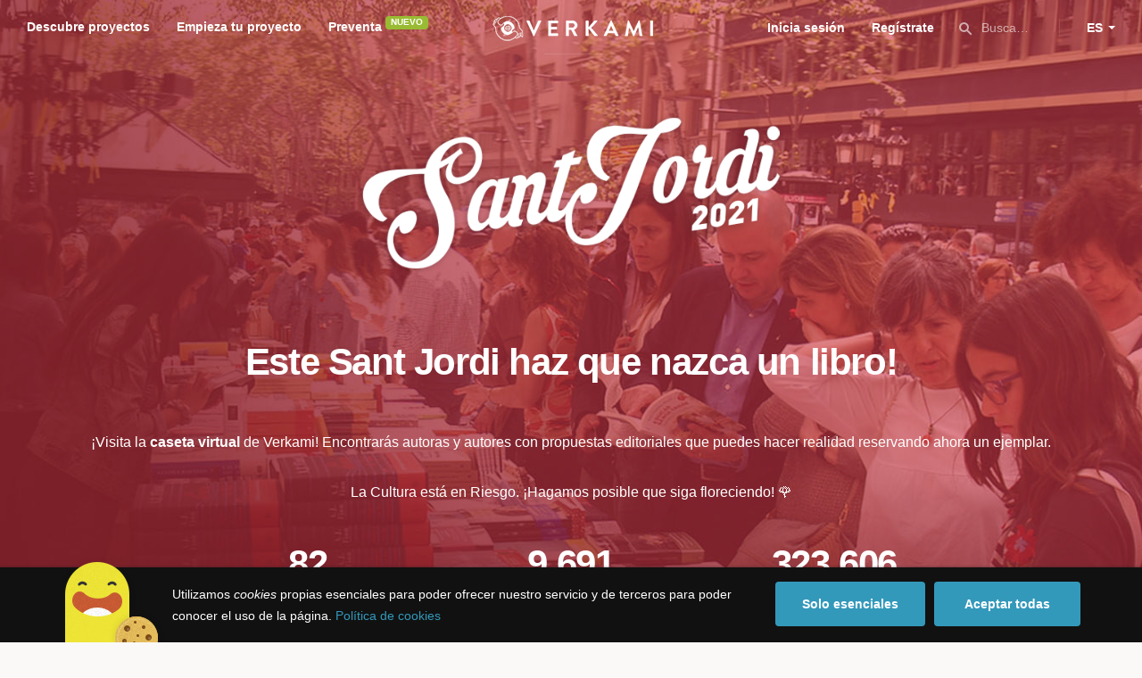

--- FILE ---
content_type: text/html; charset=utf-8
request_url: https://www.verkami.com/sant-jordi-2021
body_size: 13248
content:
<!doctype html>
  <head>
    <meta name="csrf-param" content="authenticity_token" />
<meta name="csrf-token" content="yk1Z5nop6jWw9PU9TkPrInCi1X810Zgo7jV1bYOinwYTxt3rc-uCvDhZI1asOkAEKPlFTiRV8UbNb-K4FR0prw" />
<meta charset="utf-8"></meta>
<meta http-equiv="Content-Type" content="text/html; charset=utf-8"></meta>
<meta http-equiv="X-UA-Compatible" content="IE=edge,chrome=1"></meta>
<meta name="language" content="es"></meta>
<meta name="viewport" content="width=device-width, initial-scale=1"></meta>

<link rel="alternate" type="application/atom+xml" href="https://www.verkami.com/blog.atom"></link><link rel="search" type="application/opensearchdescription+xml" href="/opensearchdescription.xml"></link>
	<link rel="apple-touch-icon" sizes="57x57" href="/assets/favicon/apple-icon-57x57-d9183b012de711fd23bf1e7c4b971433d31356a552f0d4a726185f8d51b8c10d.png"></link>	<link rel="apple-touch-icon" sizes="60x60" href="/assets/favicon/apple-icon-60x60-042ccc6ddadfec6fa2db477e1f260dbe1e28bd3e93f56928e5f5a25409d04bed.png"></link>	<link rel="apple-touch-icon" sizes="72x72" href="/assets/favicon/apple-icon-72x72-8a6e9c4e262d6f74647fb194da671a0ad7e6e1d48ea1a90681015afe10c5b297.png"></link>	<link rel="apple-touch-icon" sizes="76x76" href="/assets/favicon/apple-icon-76x76-d1da6c844d22f5fc3b2aaede0f28363878c4f2f5d174ef77e1dbb906defcc841.png"></link>	<link rel="apple-touch-icon" sizes="114x114" href="/assets/favicon/apple-icon-114x114-2e74a51c7a467843bc7960bd295ac7e5f8049ad809c7ce7e0cf41de5912d573b.png"></link>	<link rel="apple-touch-icon" sizes="120x120" href="/assets/favicon/apple-icon-120x120-b495fcaaab9440d46f9ea48e092423a2c48fd1188dfacbdbdc2eff8d93a6c5ec.png"></link>	<link rel="apple-touch-icon" sizes="144x144" href="/assets/favicon/apple-icon-144x144-31b49d04dd476bfc76b798bd3df03c7a388c726830fdd804320c621e80de6f14.png"></link>	<link rel="apple-touch-icon" sizes="152x152" href="/assets/favicon/apple-icon-152x152-0d8f837238c8f774629476179709bcafb5dc7b07da455bb585d1823949913f3f.png"></link>	<link rel="apple-touch-icon" sizes="180x180" href="/assets/favicon/apple-icon-180x180-2d2328ae873789cf6d4cf9af552e2069d0220e4080297e05a31dffe4752c4fb8.png"></link>
<link rel="icon" type="image/png" sizes="192x192" href="/assets/favicon/android-icon-192x192-f136be9461566a820d2a27ac988e027d9a30d7f8d3f18cedeba8adfa9bc9a4f8.png"></link>  <link rel="icon" type="image/png" sizes="96x96" href="/assets/favicon/favicon-96x96-8b849fe6aadc61c6d3c435163c7fcb5d1690d0458c8a74c9c88e6367a2a41ebf.png"></link>  <link rel="icon" type="image/png" sizes="32x32" href="/assets/favicon/favicon-32x32-b6cc87bbcaa1ab3ba5d2b8d8aa886e98e886237bc70a7f2afac03d28c1ca02b7.png"></link>  <link rel="icon" type="image/png" sizes="16x16" href="/assets/favicon/favicon-16x16-04b5f5b4285239c7decee08938813900696c4203fad236aacb10c7d6cca1ae00.png"></link><link rel="shortcut icon" href="/assets/favicon/favicon-32x32-b6cc87bbcaa1ab3ba5d2b8d8aa886e98e886237bc70a7f2afac03d28c1ca02b7.png"></link><link rel="manifest" href="/manifest.json"></link>
<meta name="msapplication-TileImage" content="/assets/favicon/ms-icon-144x144-31b49d04dd476bfc76b798bd3df03c7a388c726830fdd804320c621e80de6f14.png"></meta><meta name="msapplication-TileColor" content="#3399bb">
<meta name="theme-color" content="#3399bb">

<title>¡Haz que nazca un libro este Sant Jordi!</title>
<meta name="description" content="Visita la caseta virtual del día del Libro de Verkami y haz realidad uno" />
<meta property="fb:app_id" content="411307578942555" />
<meta name="keywords" content="crowdfunding, crowdfunding españa, crowdfunding websites, micromecenazgo, micromecenas, patrocinio, crowd funding, crowdfunding sites, crowdfunding español, crowdfunding madrid, crowdfunding basco, crowdfunding euskera, crowdfunding euskara, crowdfunding euskadi, crowdfunding galego, crowdfunding galicia, crowdfunding euskal herria, crowdfunding valencia, crowdfunding catalunya, crowdfunding barcelona, crowdfunding girona, crowdfunding lleida, crowdfunding tarragona, crowdfunding catala, crowdfunding cultural, crowdfunding europa, crowdfunding europe, crowdfunding musica, crowdfunding musica españa, crowdfunding mejores paginas, crowdfunding libros, crowdfunding llibres, crowdfunding literario, crowdfunding juegos, crowdfunding juegos de mesa, crowdfunding juego de rol, crowdfunding games, crowdfunding grupos de musica, crowdfunding ideas, crowdfunding inventos, crowdfunding moda, crowdfunding diseño, crowdfunding proyectos, crowdfunding audiovisual, crowdfunding cine, crowdfunding como funciona, crowdfunding comic, crowdfunding comics, crowdfunding campañas, crowdfunding artistas, crowdfunding platform, crowdfunding fotografia, plataforma de crowdfunding, micromecenatge, financiar libro, financiar disco, financiar proyecto, financiar idea, consultor de crowdfunding, asesoria crowdfunding, asesoramiento crowdfunding, assessorament crowdfunding, campanya crowdfunding, financiacion colectiva, crowdfunding recompensa" />
<meta property="og:description" content="Visita la caseta virtual del día del Libro de Verkami y haz realidad uno" />
<meta property="og:image" content="https://www.verkami.com/assets/meta/campaigns/sant_jordi_2021/es_facebook-7bc13b00b6411b56e44e752c70701b2ffc873b59ed478514fdea82e74fac3ef8.jpg" />
<meta property="og:title" content="¡Haz que nazca un libro este Sant Jordi!" />
<meta property="og:url" content="https://www.verkami.com/sant-jordi-2021" />
<meta name="title" content="¡Haz que nazca un libro este Sant Jordi!" />
<meta name="twitter:card" content="summary_large_image" />
<meta name="twitter:description" content="Visita la caseta virtual del día del Libro de Verkami y haz realidad uno" />
<meta name="twitter:image" content="https://www.verkami.com/assets/meta/campaigns/sant_jordi_2021/es_twitter-ca45e51fae160f3f218b8d70fcbbe0285528600839922a8a452ef55b1bfbd60c.jpg" />
<meta name="twitter:site" content="@verkami" />
<meta name="twitter:title" content="¡Haz que nazca un libro este Sant Jordi!" />
<meta name="twitter:url" content="https://www.verkami.com/sant-jordi-2021" />


    <!-- Stylesheets -->
    <link rel="stylesheet" href="/assets/styles-d2185d548948653ccfd8015205484967e27b0588463bfe8354504b4b143a2dce.css" />

    <!-- Javascripts -->
    <script src="/assets/main-3dfcb58d712e7cb417fc6040e77af32ce030ff685d844c0c9d0d650f7506a723.js"></script>
    
    
    
    
  </head>


  <body class="campaign">
    
    <div class="bar bar--warning g g--full js-bar js-ie-warning bar--hidden">
  <div class="g">
    <p>
      ❗️Para poder utilizar Verkami <strong>debes hacerlo desde otro navegador</strong>. Instala o entra desde: Microsoft Edge, <a href="https://www.google.es/chrome/browser/desktop/" target="_blank">Chrome</a> o <a href="https://www.mozilla.org/es-ES/firefox/new/" target="_blank">Firefox</a>. Microsoft ha dejado de actualizar el navegador Internet Explorer que estás utilizando y ha dejado de ser compatible con la mayoría de sitios web.
    </p>
  </div>
</div>
    
    

    
    
    
    
    

    <div class="container g g--full js-container">
      <header class="header g g--full header--alternative">
  <div class="header-toggle hide--md js-navigation-toggle">
  <span class="header-toggle__lines"></span>
</div>

<div class="hide--md">
  <a class="header__logo--imagotype" href="/">Verkami</a>
</div>

<div class="header__search hide--md js-search-trigger">
  <span class="icon icon--search icon--opacity--dark icon--size--s"></span>
</div>

<div class="header__overlay hide--md">
  <div class="header__overlay__inner js-navigation-wrapper">
    <nav class="header__nav header__nav--primary g">
      <ul class="navigation">
        <li class="navigation__item">
          <a href="/discover/in_progress">Descubre proyectos</a>
        </li>
        <li class="navigation__item">
          <a href="/starting">Empieza tu proyecto</a>
        </li>
        <li class="navigation__item">
          <a href="/discover/presales_in_progress">Preventa</a>
          <span class="pill pill--new">
            Nuevo
          </span>
        </li>
      </ul>
    </nav>

    <nav class="header__nav header__nav--secondary g">
          <a class="button button--outline" href="/auth">Inicia sesión</a>
          <a class="button button--outline" href="/auth">Regístrate</a>

      <div class="header__language">
        <div class="dropdown dropdown--reverse js-dropdown">
  <div class="dropdown__trigger js-dropdown-trigger">
    ES
  </div>

  <div class="dropdown__box js-dropdown-box">
    <ul class="dropdown__list">
        <li class="dropdown__list__item">
          <a href="/change_lang?lang=es">Castellano</a>
        </li>
        <li class="dropdown__list__item">
          <a href="/change_lang?lang=ca">Català</a>
        </li>
        <li class="dropdown__list__item">
          <a href="/change_lang?lang=eu">Euskara</a>
        </li>
        <li class="dropdown__list__item">
          <a href="/change_lang?lang=gl">Galego</a>
        </li>
        <li class="dropdown__list__item">
          <a href="/change_lang?lang=en">English</a>
        </li>
    </ul>
  </div>
</div>

      </div>
    </nav>
  </div>
</div>

  <nav class="header__nav header__nav--primary g__col--md--6 hide--xs hide--sm">
  <ul class="navigation navigation--inline">
    <li class="navigation__item">
      <a href="/discover/in_progress">Descubre proyectos</a>
    </li>

    <li class="navigation__item">
      <a href="/starting">Empieza tu proyecto</a>
    </li>

    <li class="navigation__item">
      <a href="/discover/presales_in_progress">Preventa</a>
      <span class="pill pill--new">
        Nuevo
      </span>
    </li>
  </ul>
</nav>

<div class="hide--xs hide--sm">
  <a class="header__logo--imagotype" href="/">Verkami</a>
</div>

<nav class="header__nav header__nav--secondary g__col--md--6 hide--xs hide--sm">
  <ul class="navigation navigation--inline">
        <li class="navigation__item">
          <a href="/auth">Inicia sesión</a>
        </li>
        <li class="navigation__item">
          <a href="/auth">Regístrate</a>
        </li>

  </ul>

  <div class="header__search js-search-trigger">
    <span class="icon icon--search icon--opacity--dark icon--size--s"></span>
    Busca…
  </div>

  <div class="header__language">
    <div class="dropdown dropdown--reverse js-dropdown">
  <div class="dropdown__trigger js-dropdown-trigger">
    ES
  </div>

  <div class="dropdown__box js-dropdown-box">
    <ul class="dropdown__list">
        <li class="dropdown__list__item">
          <a href="/change_lang?lang=es">Castellano</a>
        </li>
        <li class="dropdown__list__item">
          <a href="/change_lang?lang=ca">Català</a>
        </li>
        <li class="dropdown__list__item">
          <a href="/change_lang?lang=eu">Euskara</a>
        </li>
        <li class="dropdown__list__item">
          <a href="/change_lang?lang=gl">Galego</a>
        </li>
        <li class="dropdown__list__item">
          <a href="/change_lang?lang=en">English</a>
        </li>
    </ul>
  </div>
</div>

  </div>
</nav>

<div class="header__search hide--md js-search-trigger">
  <span class="icon icon--search icon--opacity--dark icon--size--s"></span>
</div>

</header>

<div class="search js-search">
  <div class="search__close js-search-close">
    <div class="search__close__cross"></div>
  </div>

  <div class="search__wrapper g">
    <form class="search__field form-item form-text g__col--xs--12 g__col--sm--12 g__col--md--12 js-search-form" action="/discover/search" accept-charset="UTF-8" method="post"><input type="hidden" name="authenticity_token" value="EkvlBFUWHh67xS4rJFoj0I2MY5I89gNKfT4l7QsbeoIjuFWQsqZebKPf5Kg4QARNeguLKgIkozcE2XLa1ppTfg" autocomplete="off" />
      <label class="js-search-label" for="search_query">
        <span><strong>Buscar proyectos, categorías o tags</strong></span>
        <span><span class="translation_missing" title="translation missing: es.nova.shared.header.search.full_results">Full Results</span></span>
      </label>
      <input type="text" name="term" id="search_query" class="js-search-field" placeholder="Buscar…" autocomplete="off" data-search-source="/discover/search.json" />

      <span class="icon icon--search--white icon--opacity--dark icon--size--m"></span>
      <span class="icon icon--spinner"></span>
</form>
    <div class="search__results g__col--xs--12 g__col--sm--12 g__col--md--12 js-search-wrapper">
      <div class="search__results__empty js-search-empty">
        <p>No hay proyectos en marcha, categorías o tags con esta búsqueda...</p>
<p>Pulsa <strong>‘Enter’</strong> para buscar entre todos los proyectos :)</p>
      </div>

      <div class="search__results__group g__col--xs--12 g__col--sm--6 g__col--md--6 js-search-projects">
        <h3 class="search__results__group__title">
          Proyectos en marcha
        </h3>

        <ul class="search__results__group__list js-search-results"></ul>
      </div>

      <div class="search__results__group g__col--xs--12 g__col--sm--6 g__col--md--6 js-search-categories">
        <h3 class="search__results__group__title">
          Categorías y Tags
        </h3>

        <ul class="search__results__group__list js-search-results"></ul>
      </div>
    </div>
  </div>
</div>


      <style>
  .campaign .partner-profile:before {
    background-color: rgba(203, 50, 66, 0.6);
  }
  .campaign .partner-profile__description {
    color: rgb(255,255,255);
  }
  .campaign .partner-profile__social__label {
    color: rgb(255,255,255);
  }
  .partner-profile__counters .counter__unit {
    color: rgb(255,255,255);
  }
</style>
<section class="partner-profile g g--full" style="background-image: url(/assets/campaigns/11/background-28fb700fc85597535dde1a3b174f15abf024c3c1ada89507e626deca7b185f16.jpg);">
  <div class="g">
    <div class="g__col--xs--12 g__col--xs--offset--0 g__col--sm--8 g__col--sm--offset--2">
      <div class="partner-profile__logo">
        <img src="/assets/campaigns/11/logos/logo-ff3cc360ea9ff896fea718d247e19f14e0f79c5669a8e3b6a68be970c0750c6a.png" />
      </div>

      <h1 class="partner-profile__name">
        Este Sant Jordi haz que nazca un libro!
      </h1>

      <p class="partner-profile__description">
        ¡Visita la <strong>caseta virtual</strong> de Verkami! Encontrarás autoras y autores con propuestas editoriales que puedes hacer realidad reservando ahora un ejemplar.<br/>
<br/>
La Cultura está en Riesgo. ¡Hagamos posible que siga floreciendo! 🌹
      </p>

        <div class="partner-profile__counters">
          <div class="counter">
            <div class="counter__value">
              82
            </div>

            <div class="counter__unit">
              Proyectos
            </div>
          </div>

          <div class="counter">
            <div class="counter__value">
              9.691
            </div>

            <div class="counter__unit">
              Mecenas
            </div>
          </div>

          <div class="counter">
            <div class="counter__value">
              323.606
            </div>

            <div class="counter__unit">
              € recaudados
            </div>
          </div>
        </div>
      <div class="partner-profile__social">
        <div class="partner-profile__social__label">
          Compartir en
        </div>

        <div class="avatar avatar--m">
          <a data-popup-width="600" data-popup-height="438" class="avatar__image js-popup" href="https://www.facebook.com/sharer.php?u=https://www.verkami.com/sant-jordi-2021">
            <span class="icon icon--facebook--white icon--size--s"></span>
</a>        </div>

        <div class="avatar avatar--m">
          <a data-popup-width="600" data-popup-height="253" class="avatar__image js-popup" href="https://twitter.com/intent/tweet?url=https://www.verkami.com/sant-jordi-2021&amp;text=%C2%A1Haz+que+nazca+un+libro+durante+este+%23SantJordi%21">
            <span class="icon icon--twitter--white icon--size--s"></span>
</a>        </div>
      </div>
    </div>
  </div>
</section>



  <div class="campaign-projects g">
  <h2 class="campaign-projects__title">
    Descubre todos los títulos en campaña
  </h2>

  <div class="campaign-projects__filters js-cards-filter">
    <div class="filter">
      <div class="heading heading--xs">
        Ordenar por
      </div>

      <div class="dropdown js-dropdown">
        <div class="dropdown__trigger js-dropdown-trigger js-cards-filter-placeholder">
          Popularidad
        </div>

        <div class="dropdown__box js-dropdown-box">
          <ul class="dropdown__list">
            <li class="dropdown__list__item">
              <a class="js-cards-filter-trigger js-url" href="/sant-jordi-2021/popularity">Popularidad</a>
            </li>

            <li class="dropdown__list__item">
              <a class="js-cards-filter-trigger js-url" href="/sant-jordi-2021/ending_soon">No te los pierdas</a>
            </li>

            <li class="dropdown__list__item">
              <a class="js-cards-filter-trigger js-url" href="/sant-jordi-2021/almost_funded">A punto de conseguirlo</a>
            </li>

            <li class="dropdown__list__item">
              <a class="js-cards-filter-trigger js-url" href="/sant-jordi-2021/most_recent">Más recientes</a>
            </li>

            <li class="dropdown__list__item">
              <a class="js-cards-filter-trigger js-url" href="/sant-jordi-2021/money_raised">Recaudación</a>
            </li>
          </ul>
        </div>
      </div>
    </div>
  </div>

  <div class="browse-cards cards js-cards js-paginator">
      <article class="card js-card card--canceled g__col--xs--12 g__col--sm--6 g__col--md--4">
  <a href="/projects/29848-diania-paisatges-costaners">
    <div class="card__cover card__cover--img">
      <img srcset="https://dg9aaz8jl1ktt.cloudfront.net/the_files/83040/project_thumbnail.jpg?1616851293 2x" alt="Diània. Paisatges costaners" width="358" height="202" src="https://dg9aaz8jl1ktt.cloudfront.net/the_files/83040/project_thumbnail.jpg?1616851293" />
    </div>


    <div class="card__content">
      <h3 class="card__title heading heading--s">
        Diània. Paisatges costaners
      </h3>

      <div class="card__description">
        Un viaje fotográfico por los parajes más bellos de la costa diànica, presentados en un libro a color con 400 páginas y 350 fotografías
      </div>

      <div class="card__tags js-card-tags">
        <strong>Fotografía</strong>
          / Libros
      </div>
    </div>

    
  

<div class="feedback feedback--failed">
  <div class="feedback__inner">
    Este proyecto no se encuentra disponible
  </div>
</div>


    <div class="card__counters">
      <div class="counter">
        <div class="counter__value">
          0
        </div>

        <div class="counter__unit">
          Aportaciones
        </div>
      </div>

      <div class="counter">
        <div class="counter__value">
          0€
        </div>

        <div class="counter__unit">
          De 23.000€
        </div>
      </div>
    </div>
</a>
</article>

  <article class="card js-card card--successful g__col--xs--12 g__col--sm--6 g__col--md--4">
  <a href="/projects/30057-poe-no-ha-muerto-la-aventura-es-vivir">
    <div class="card__cover card__cover--img">
      <img srcset="https://dg9aaz8jl1ktt.cloudfront.net/the_files/83583/project_thumbnail.jpg?1618775541 2x" alt="&#39;Poe no ha muerto&#39;: La aventura es vivir" width="358" height="202" src="https://dg9aaz8jl1ktt.cloudfront.net/the_files/83583/project_thumbnail.jpg?1618775541" />
    </div>


    <div class="card__content">
      <h3 class="card__title heading heading--s">
        &#39;Poe no ha muerto&#39;: La aventura es vivir
      </h3>

      <div class="card__description">
        Acompaña a Poe en la aventura de su vida. Recréate con los relatos que jamás escribió y vuela con tu imaginación por la ciudad de Baltimore.
      </div>

      <div class="card__tags js-card-tags">
        <strong>Literatura</strong>
      </div>
    </div>

    
  

<div class="feedback feedback--successful">
    <span class="progress__fill__value feedback__progress hide--xs hide--sm">
      103%
    </span>
  <div class="feedback__inner">
    Proyecto conseguido el 07 Junio 2021 🎉
  </div>
</div>


    <div class="card__counters">
      <div class="counter">
        <div class="counter__value">
          47
        </div>

        <div class="counter__unit">
          Aportaciones
        </div>
      </div>

      <div class="counter">
        <div class="counter__value">
          1.645€
        </div>

        <div class="counter__unit">
          De 1.600€
        </div>
      </div>
    </div>
</a>
</article>

  <article class="card js-card card--failed g__col--xs--12 g__col--sm--6 g__col--md--4">
  <a href="/projects/29420-origami-la-materia-de-los-suenos">
    <div class="card__cover card__cover--img">
      <img srcset="https://dg9aaz8jl1ktt.cloudfront.net/the_files/82379/project_thumbnail.jpg?1614715415 2x" alt="Origami. La Materia de los Sueños" width="358" height="202" src="https://dg9aaz8jl1ktt.cloudfront.net/the_files/82379/project_thumbnail.jpg?1614715415" />
    </div>


    <div class="card__content">
      <h3 class="card__title heading heading--s">
        Origami. La Materia de los Sueños
      </h3>

      <div class="card__description">
        Origami es un álbum ilustrado, ambientado en Japón y escrito en haikus, en el que las sensaciones predominan sobre la historia.
      </div>

      <div class="card__tags js-card-tags">
        <strong>Libros</strong>
          / Ilustración, Artbook
      </div>
    </div>

    
  

<div class="feedback feedback--failed">
  <div class="feedback__inner">
    Proyecto finalizado sin alcanzar el objetivo
  </div>
</div>


    <div class="card__counters">
      <div class="counter">
        <div class="counter__value">
          48
        </div>

        <div class="counter__unit">
          Aportaciones
        </div>
      </div>

      <div class="counter">
        <div class="counter__value">
          2.190€
        </div>

        <div class="counter__unit">
          De 3.500€
        </div>
      </div>
    </div>
</a>
</article>

  <article class="card js-card card--successful g__col--xs--12 g__col--sm--6 g__col--md--4">
  <a href="/projects/30003-bilbae-nagusi">
    <div class="card__cover card__cover--img">
      <img srcset="https://dg9aaz8jl1ktt.cloudfront.net/the_files/83412/project_thumbnail.jpg?1618230754 2x" alt="BILBAE NAGUSI" width="358" height="202" src="https://dg9aaz8jl1ktt.cloudfront.net/the_files/83412/project_thumbnail.jpg?1618230754" />
    </div>


    <div class="card__content">
      <h3 class="card__title heading heading--s">
        BILBAE NAGUSI
      </h3>

      <div class="card__description">
        BILBAE es una ciudad única llena de gente trabajadora que cada noche ¿lucha por su territorio? ¡patines, brillantina, bates y mucha magia
      </div>

      <div class="card__tags js-card-tags">
        <strong>Cómic</strong>
      </div>
    </div>

    
  

<div class="feedback feedback--successful">
    <span class="progress__fill__value feedback__progress hide--xs hide--sm">
      106%
    </span>
  <div class="feedback__inner">
    Proyecto conseguido el 03 Junio 2021 🎉
  </div>
</div>


    <div class="card__counters">
      <div class="counter">
        <div class="counter__value">
          60
        </div>

        <div class="counter__unit">
          Aportaciones
        </div>
      </div>

      <div class="counter">
        <div class="counter__value">
          1.273€
        </div>

        <div class="counter__unit">
          De 1.200€
        </div>
      </div>
    </div>
</a>
</article>

  <article class="card js-card card--successful g__col--xs--12 g__col--sm--6 g__col--md--4">
  <a href="/projects/30201-el-conte-de-lescola-popular-per-seguir-creixent-juntes">
    <div class="card__cover card__cover--img">
      <img srcset="https://dg9aaz8jl1ktt.cloudfront.net/the_files/83697/project_thumbnail.jpg?1619129368 2x" alt="El conte de l&#39;Escola Popular, per seguir creixent juntes" width="358" height="202" src="https://dg9aaz8jl1ktt.cloudfront.net/the_files/83697/project_thumbnail.jpg?1619129368" />
    </div>


    <div class="card__content">
      <h3 class="card__title heading heading--s">
        El conte de l&#39;Escola Popular, per seguir creixent juntes
      </h3>

      <div class="card__description">
        És un conte escrit i il·lustrat per les acompanyants de l&#39;Escola Popular de Manresa, sobre el procés de desallotjament de la nostra cabana.
      </div>

      <div class="card__tags js-card-tags">
        <strong>Libro infantil</strong>
          / Impacto positivo
      </div>
    </div>

    
  

<div class="feedback feedback--successful">
    <span class="progress__fill__value feedback__progress hide--xs hide--sm">
      111%
    </span>
  <div class="feedback__inner">
    Proyecto conseguido el 02 Junio 2021 🎉
  </div>
</div>


    <div class="card__counters">
      <div class="counter">
        <div class="counter__value">
          116
        </div>

        <div class="counter__unit">
          Aportaciones
        </div>
      </div>

      <div class="counter">
        <div class="counter__value">
          2.216€
        </div>

        <div class="counter__unit">
          De 2.000€
        </div>
      </div>
    </div>
</a>
</article>

  <article class="card js-card card--failed g__col--xs--12 g__col--sm--6 g__col--md--4">
  <a href="/projects/29852-19-memoria-para-cambiar-el-mundo">
    <div class="card__cover card__cover--img">
      <img srcset="https://dg9aaz8jl1ktt.cloudfront.net/the_files/82925/project_thumbnail.jpg?1616493913 2x" alt="&quot;19&quot; Memoria para cambiar el mundo." width="358" height="202" src="https://dg9aaz8jl1ktt.cloudfront.net/the_files/82925/project_thumbnail.jpg?1616493913" />
    </div>


    <div class="card__content">
      <h3 class="card__title heading heading--s">
        &quot;19&quot; Memoria para cambiar el mundo.
      </h3>

      <div class="card__description">
        Conectando con las consecuencias de la &quot;tierra encendida&quot; a través de mi fotolibro &quot;19&quot;, plantaremos árboles para cambiar la realidad.
      </div>

      <div class="card__tags js-card-tags">
        <strong>Fotografía</strong>
          / Naturaleza, Libros, Impacto positivo
      </div>
    </div>

    
  

<div class="feedback feedback--failed">
  <div class="feedback__inner">
    Proyecto finalizado sin alcanzar el objetivo
  </div>
</div>


    <div class="card__counters">
      <div class="counter">
        <div class="counter__value">
          44
        </div>

        <div class="counter__unit">
          Aportaciones
        </div>
      </div>

      <div class="counter">
        <div class="counter__value">
          1.810€
        </div>

        <div class="counter__unit">
          De 4.500€
        </div>
      </div>
    </div>
</a>
</article>

  <article class="card js-card card--successful g__col--xs--12 g__col--sm--6 g__col--md--4">
  <a href="/projects/30160-trilogia-llibres-pobles-abandonats-i-llibre-tolls-i-salts-daigua-valencians">
    <div class="card__cover card__cover--img">
      <img srcset="https://dg9aaz8jl1ktt.cloudfront.net/the_files/83679/project_thumbnail.jpg?1619044744 2x" alt="Trilogia llibres pobles abandonats i llibre &#39;Tolls i salts d&#39;aigua valencians&#39;" width="358" height="202" src="https://dg9aaz8jl1ktt.cloudfront.net/the_files/83679/project_thumbnail.jpg?1619044744" />
    </div>


    <div class="card__content">
      <h3 class="card__title heading heading--s">
        Trilogia llibres pobles abandonats i llibre &#39;Tolls i salts d&#39;aigua valencians&#39;
      </h3>

      <div class="card__description">
        Per completar el pack de llibres sobre despoblació i el de &#39;Tolls i salts d&#39;aigua valencians&#39;, reimprimirem &#39;Paisatges i pobles abandonats&#39;
      </div>

      <div class="card__tags js-card-tags">
        <strong>Libros</strong>
          / Naturaleza, Viajes
      </div>
    </div>

    
  

<div class="feedback feedback--successful">
    <span class="progress__fill__value feedback__progress hide--xs hide--sm">
      332%
    </span>
  <div class="feedback__inner">
    Proyecto conseguido el 01 Junio 2021 🎉
  </div>
</div>


    <div class="card__counters">
      <div class="counter">
        <div class="counter__value">
          398
        </div>

        <div class="counter__unit">
          Aportaciones
        </div>
      </div>

      <div class="counter">
        <div class="counter__value">
          8.787€
        </div>

        <div class="counter__unit">
          De 2.650€
        </div>
      </div>
    </div>
</a>
</article>

  <article class="card js-card card--successful g__col--xs--12 g__col--sm--6 g__col--md--4">
  <a href="/projects/29415-reubicacions-de-vida">
    <div class="card__cover card__cover--img">
      <img srcset="https://dg9aaz8jl1ktt.cloudfront.net/the_files/83581/project_thumbnail.jpg?1618770656 2x" alt="Reubicacions de vida" width="358" height="202" src="https://dg9aaz8jl1ktt.cloudfront.net/the_files/83581/project_thumbnail.jpg?1618770656" />
    </div>


    <div class="card__content">
      <h3 class="card__title heading heading--s">
        Reubicacions de vida
      </h3>

      <div class="card__description">
        Un àlbum de paraules cosides per la LAURA GARCIA JORDAN i il·lustrades per la MARIA BEITIA. De vida, mort, sorolls, silencis, bellesa i amor
      </div>

      <div class="card__tags js-card-tags">
        <strong>Libros</strong>
      </div>
    </div>

    
  

<div class="feedback feedback--successful">
    <span class="progress__fill__value feedback__progress hide--xs hide--sm">
      103%
    </span>
  <div class="feedback__inner">
    Proyecto conseguido el 01 Junio 2021 🎉
  </div>
</div>


    <div class="card__counters">
      <div class="counter">
        <div class="counter__value">
          117
        </div>

        <div class="counter__unit">
          Aportaciones
        </div>
      </div>

      <div class="counter">
        <div class="counter__value">
          4.007€
        </div>

        <div class="counter__unit">
          De 3.900€
        </div>
      </div>
    </div>
</a>
</article>

  <article class="card js-card card--successful g__col--xs--12 g__col--sm--6 g__col--md--4">
  <a href="/projects/30086-libro-en-busca-de-la-ferte-un-viaje-por-el-patrimonio-industrial-abandonado-de-teruel">
    <div class="card__cover card__cover--img">
      <img srcset="https://dg9aaz8jl1ktt.cloudfront.net/the_files/83475/project_thumbnail.jpg?1618502352 2x" alt="Libro &#39;En busca de la Ferté. Un viaje por el patrimonio industrial abandonado de Teruel&#39;" width="358" height="202" src="https://dg9aaz8jl1ktt.cloudfront.net/the_files/83475/project_thumbnail.jpg?1618502352" />
    </div>


    <div class="card__content">
      <h3 class="card__title heading heading--s">
        Libro &#39;En busca de la Ferté. Un viaje por el patrimonio industrial abandonado de Teruel&#39;
      </h3>

      <div class="card__description">
        El libro recorre la provincia de Teruel para conocer el estado e historia de antiguos molinos, harineras, almazaras, fábricas, minas, etc.
      </div>

      <div class="card__tags js-card-tags">
        <strong>Libros</strong>
          / Historia
      </div>
    </div>

    
  

<div class="feedback feedback--successful">
    <span class="progress__fill__value feedback__progress hide--xs hide--sm">
      128%
    </span>
  <div class="feedback__inner">
    Proyecto conseguido el 01 Junio 2021 🎉
  </div>
</div>


    <div class="card__counters">
      <div class="counter">
        <div class="counter__value">
          163
        </div>

        <div class="counter__unit">
          Aportaciones
        </div>
      </div>

      <div class="counter">
        <div class="counter__value">
          4.489€
        </div>

        <div class="counter__unit">
          De 3.500€
        </div>
      </div>
    </div>
</a>
</article>


  <div class="campaign-projects__more paginator-live js-paginator-placeholder">
    <a class="button button--primary js-paginator-trigger" data-submit-text="Loading..." href="/sant-jordi-2021/popularity?page=2">Cargar más proyectos...</a>
  </div>

  </div>
</div>






          
        <footer class="footer js-footer">
  <div class="g">
    <div class="footer__nav">
      <div class="g__row">
        <nav class="footer__nav__group footer__nav__group--l g__col--xs--12 g__col--sm--6 g__col--md--6">
          <h5 class="footer__nav__title">
            Descubre proyectos
          </h5>

          <ul class="footer__nav__list">
              <li class="footer__nav__item">
                <a href="/discover/projects/category/43-alimentacion">Alimentación</a>
              </li>
              <li class="footer__nav__item">
                <a href="/discover/projects/category/1-arte">Arte</a>
              </li>
              <li class="footer__nav__item">
                <a href="/discover/projects/category/5-artes-escenicas">Artes Escénicas</a>
              </li>
              <li class="footer__nav__item">
                <a href="/discover/projects/category/45-ciencia-y-tecnologia">Ciencia y Tecnología</a>
              </li>
              <li class="footer__nav__item">
                <a href="/discover/projects/category/26-comunitario">Comunitario</a>
              </li>
              <li class="footer__nav__item">
                <a href="/discover/projects/category/36-comic">Cómic</a>
              </li>
              <li class="footer__nav__item">
                <a href="/discover/projects/category/44-diseno">Diseño</a>
              </li>
              <li class="footer__nav__item">
                <a href="/discover/projects/category/37-film">Film</a>
              </li>
              <li class="footer__nav__item">
                <a href="/discover/projects/category/22-fotografia">Fotografía</a>
              </li>
              <li class="footer__nav__item">
                <a href="/discover/projects/category/23-juegos">Juegos</a>
              </li>
              <li class="footer__nav__item">
                <a href="/discover/projects/category/10-musica">Música</a>
              </li>
              <li class="footer__nav__item">
                <a href="/discover/projects/category/28-publicaciones">Publicaciones</a>
              </li>
          </ul>
        </nav>

        <nav class="footer__nav__group g__col--xs--6 g__col--sm--3 g__col--md--3">
          <h5 class="footer__nav__title">
            Conoce Verkami
          </h5>

          <ul class="footer__nav__list">
            <li class="footer__nav__item">
              <a href="/blog">Blog de Verkami</a>
            </li>
            <li class="footer__nav__item">
              <a href="/page/media">Agenda y Prensa</a>
            </li>
            <li class="footer__nav__item">
              <a href="/partners">Canales Verkami</a>
            </li>
            <li class="footer__nav__item">
              <a href="/page/about">¿Quiénes somos?</a>
            </li>
              <li class="footer__nav__item">
                <a href="/year/2020">15 años de crowdfunding</a>
              </li>
          </ul>
        </nav>

        <nav class="footer__nav__group g__col--xs--6 g__col--sm--3 g__col--md--3">
          <h5 class="footer__nav__title">
            Síguenos
          </h5>

          <ul class="footer__nav__list">
            <li class="footer__nav__item">
              <a href="http://www.facebook.com/verkami">Facebook</a>
            </li>
            <li class="footer__nav__item">
              <a href="http://twitter.com/verkami">Twitter</a>
            </li>
            <li class="footer__nav__item">
              <a href="https://www.youtube.com/user/verkamioficial">YouTube</a>
            </li>
            <li class="footer__nav__item">
              <a href="https://instagram.com/verkami/">Instagram</a>
            </li>
            <li class="footer__nav__item">
              <a href="https://www.tiktok.com/@verkami">TikTok</a>
            </li>
          </ul>
        </nav>
      </div>

      <div class="g__row">
        <nav class="footer__nav__group footer__nav__group--l g__col--xs--12 g__col--sm--6 g__col--md--6">
          <h5 class="footer__nav__title">
            ¿Necesitas ayuda?
          </h5>

          <ul class="footer__nav__list">
            <li class="footer__nav__item">
              <a href="https://ayuda.verkami.com">Preguntas frecuentes</a>
            </li>
            <li class="footer__nav__item">
              <a href="https://ayuda.verkami.com/collection/1-autoresas">Ayuda para autores</a>
            </li>
          </ul>
        </nav>
      </div>
    </div>

    <div class="footer__end g__row">
      <div class="footer__end__contact g__col--sm--4 g__col--md--5 hide--xs hide--sm">
        <strong><a href="/cdn-cgi/l/email-protection" class="__cf_email__" data-cfemail="61080f070e211704130a000c084f020e0c">[email&#160;protected]</a></strong> / <strong>+34 935 280 558</strong>
      </div>

      <div class="footer__end__copyright g__col--sm--4 g__col--md--2 hide--xs hide--sm">
        © 2010-2026 Verkami
      </div>

      <ul class="footer__end__legal g__col--sm--4 g__col--md--5 hide--xs hide--sm">
        <li class="footer__end__legal__item">
          <a href="/page/terms">Condiciones y privacidad</a>
        </li>

        <li class="footer__end__legal__item">
          <a href="/page/legal">Aviso Legal</a>
        </li>

        <li class="footer__end__legal__item">
          <a href="/page/cookies">Cookies</a>
        </li>
      </ul>

      <ul class="footer__end__list hide--md">
        <li class="footer__end__list__item">
          <a href="/cdn-cgi/l/email-protection" class="__cf_email__" data-cfemail="f59c9b939ab58390879e94989cdb969a98">[email&#160;protected]</a>
        </li>

        <li class="footer__end__list__item">
          +34 935 280 558
        </li>

        <li class="footer__end__list__item">
          <a href="/page/terms">Condiciones y privacidad</a>
        </li>

        <li class="footer__end__list__item">
          <a href="/page/legal">Aviso Legal</a>
        </li>

        <li class="footer__end__list__item">
          <a href="/page/cookies">Cookies</a>
        </li>

        <li class="footer__end__copyright footer__end__list__item">
          © 2010-2026 Verkami
        </li>
      </ul>
    </div>

    <div class="footer__logos">
      <h6 class="footer__logos__title">Reconocimientos</h6>
      <ul class="footer__logos__list">
        <li class="footer__logos__list__item">
          <a title="Premios Gràffica 2015" href="http://graffica.info/premios-graffica-2015/" target="_blank">
            <img alt="Premios Gràffica 2015" srcset="/assets/awards/award--premios-graffica-665ad78b64986c920e3304399e0147234b4011f7eac05414f379e5716ae8410e.png , /assets/awards/award--premios-graffica_2x-5ba4dfceb75053f5491e25f6319390852f236b46f413d608d9b7aee0e37d884e.png 2x" src="/assets/awards/award--premios-graffica-665ad78b64986c920e3304399e0147234b4011f7eac05414f379e5716ae8410e.png" />
          </a>
        </li>

        <li class="footer__logos__list__item">
          <a title="Xes Balanç Social" href="https://xes.cat/comissions/balanc-social/" target="_blank">
            <img alt="Xes Balanç Social" srcset="/assets/awards/award--premios-xes-aa8e70f6657a11d927fad6dbad25770ca6f961ab3bae167975dd58a6b96bfa6c.png , /assets/awards/award--premios-xes_2x-27032fa710057ba45a6b28c971f086492b2e5326fa7aee65f54636c9d3b5c7b3.png 2x" src="/assets/awards/award--premios-xes-aa8e70f6657a11d927fad6dbad25770ca6f961ab3bae167975dd58a6b96bfa6c.png" />
          </a>
        </li>

        <li class="footer__logos__list__item">
          <a title="United Nations WSA" href="https://wsa-global.org/wsa-global-congress-2013/" target="_blank">
            <img alt="United Nations WSA" srcset="/assets/awards/award--united-nations-43d62e26e6f68ee0261c274c7f2a98705affe0eda3b970f35293057965e78685.png , /assets/awards/award--united-nations_2x-5eca8e2d10ba50c2d23ca124d4d8368d10a9d8455f9c9dc9ada46bca9480a8a6.png 2x" src="/assets/awards/award--united-nations-43d62e26e6f68ee0261c274c7f2a98705affe0eda3b970f35293057965e78685.png" />
          </a>
        </li>
      </ul>
    </div>

    <div class="footer__logos">
      <h6 class="footer__logos__title">Apoyo a la Creación</h6>
      <ul class="footer__logos__list">
        <li class="footer__logos__list__item">
          <a title="Concurso de Protojuegos" href="https://www.verkami.com/games-contest-2023" target="_blank">
            <img alt="Concurso de Protojuegos" srcset="/assets/support/support--protojuegos-5091d6b1db47a688719b619081ad417e76f7fac6ed81125bb21700dc9c31193b.png , /assets/support/support--protojuegos_2x-16435d6d5c9737d42e86e7bf1b69c10f145e2c4469e5fb54b402a8d670d14c1d.png 2x" src="/assets/support/support--protojuegos-5091d6b1db47a688719b619081ad417e76f7fac6ed81125bb21700dc9c31193b.png" />
          </a>
        </li>

        <li class="footer__logos__list__item">
          <a title="FiraTàrrega, Laboratori de Creació" href="https://www.firatarrega.cat/territori-creatiu/suport-creacio/" target="_blank">
            <img alt="FiraTàrrega, Laboratori de Creació" srcset="/assets/support/support--fira-tarrega-569830a570eaaa71418e70a8051a7679d9390b059861d18561a4bfffa94ab790.png , /assets/support/support--fira-tarrega_2x-5e65506808564a22ff66fa3b0dd9c7cc1b97bf069e495511233db745578fdead.png 2x" src="/assets/support/support--fira-tarrega-569830a570eaaa71418e70a8051a7679d9390b059861d18561a4bfffa94ab790.png" />
          </a>
        </li>

        <li class="footer__logos__list__item">
          <a title="Sona9, Premi Verkami Votació Popular" href="https://www.enderrock.cat/sona9/noticia/840" target="_blank">
            <img alt="Sona9, Premi Verkami Votació Popular" srcset="/assets/support/support--sona9-fc98b13649254b28403563636923f9c9b7666292cd4af363603a222b9b94584f.png , /assets/support/support--sona9_2x-6843c035040b1e63d7e13843ff09945b8dd3ad076152a919742e1284d19ea240.png 2x" src="/assets/support/support--sona9-fc98b13649254b28403563636923f9c9b7666292cd4af363603a222b9b94584f.png" />
          </a>
        </li>
      </ul>
    </div>

  </div>
</footer>

    </div>

    
    <div class="modal js-modal js-panels modal--closable--full " data-modal-id="auth_dialog">
  <div class="modal__close js-modal-close">
    <div class="modal__close__cross"></div>
  </div>

  <div class="g">
    <div class="modal__box">
      <div class="modal__box__inner js-modal-content">
        <div class="modal-auth">
  
<div class="modal-pledge__content__panel modal-pledge__content__panel--active js-panels-content" data-panels-content="1">
  <h3 class="modal__title">
      Regístrate /
    <span class="link js-panels-trigger" data-panels-trigger="2">
      Ya soy usuario
    </span>
  </h3>

  <form class="modal-pledge__info js-signup" id="new_user" action="/signup" accept-charset="UTF-8" method="post"><input type="hidden" name="authenticity_token" value="jVmCaMknma3RlbQDkoCvWWVqP17yd1YkivjI86IetezWKHTnSNFFiNY1uGC2uI6hQ3Fn3GBH4JeRD3mvrAOKlQ" autocomplete="off" />
    <div class="form-item">
      <div class="form-text form-item__half">
        <input placeholder="Nombre de usuario/a" class="js-signup-name" type="text" name="user[name]" id="user_name" />
      </div>

      <div class="form-text form-password form-item__half js-password">
        <input placeholder="Tu contraseña" autocomplete="new-password" class="js-signup-password js-password-input" type="password" name="user[password]" id="user_password" />
        <span class="icon icon--eye js-password-toggle"></span>
      </div>
    </div>



    <div class="form-item">
      <div class="form-text form-item__half">
        <input placeholder="Tu email" autocomplete="username" class="js-signup-email" type="email" name="user[email]" id="user_email" />
      </div>

      <div class="form-text form-item__half">
        <input placeholder="Repite tu email" class="js-signup-email-confirmation" type="email" name="user[email_confirmation]" id="user_email_confirmation" />
      </div>
    </div>

    <div class="form-item">
      <div class="form-item__half">
        <div class="form-item form-checkbox">
          <input name="user[wants_newsletter]" type="hidden" value="0" autocomplete="off" /><input type="checkbox" value="1" name="user[wants_newsletter]" id="user_wants_newsletter" />
          <label for="user_wants_newsletter">Suscribirme a la Newsletter</label>
        </div>

          <div class="form-item form-item--stuck form-checkbox">
            <input class="js-signup-agreement" type="checkbox" id="termsAgreement" />

            <label for="termsAgreement">
              Acepto las <a target="_blank" href="/page/terms">Condiciones</a>
            </label>
          </div>
      </div>

      <div class="form-item__half form-item--right">
        <div class="captcha-holder"></div>
          <button name="button" type="submit" class="button button--primary js-signup-submit js-recaptcha js-signup-captcha-submit" data-sitekey="6LcohcEUAAAAAKA4lbRzNb0mFxykolmiEYqoP1u3">Registrarse</button>
      </div>
    </div>
</form>
    <div class="separator heading heading--xs">
  <span class="separator__text">
    O bien
  </span>
</div>

      <form action="/google_sign_in/authorization" accept-charset="UTF-8" method="post"><input type="hidden" name="authenticity_token" value="5lY4ZWJ2oL3w6MvGGi4ONra_bGtVjIEQL32NZ4GkeGjYP4G0mhH4a4R6s4DfcZqddcbRvGqw7Gr0iWcUvwUlEQ" autocomplete="off" /><input type="hidden" name="proceed_to" value="https://www.verkami.com/auth/google/callback?oauth_use=signup" autocomplete="off" /><button type="submit" class="button button--full button--google js-auth-google" style="margin-bottom: 22px">
    <span class="icon icon--size--s icon--google"></span>
    O bien regístrate usando tu cuenta Google
</button></form>
      <a class="button button--full button--facebook js-auth-facebook" href="/auth/facebook?scope=email&amp;oauth_use=signup">
    <span class="icon icon--size--s icon--facebook--white"></span>
    O regístrate usando tu cuenta Facebook
</a>
      <div class="modal-pledge__legal">Este sitio está protegido por reCAPTCHA y se aplica la <a href="https://policies.google.com/privacy">Política de Privacidad</a> y los <a href="https://policies.google.com/terms">Términos de Servicio</a> de Google.</div>
</div>

  <div class="modal-pledge__content__panel js-panels-content" data-panels-content="2">
  <h3 class="modal__title">
      Inicia sesión /
    <span class="link js-panels-trigger" data-panels-trigger="1">
      Regístrate
    </span>
  </h3>

  <form class="modal-pledge__info js-login" id="new_user_session" action="/user_session" accept-charset="UTF-8" method="post"><input type="hidden" name="authenticity_token" value="O8b1bRfwpu1JbaEKSVW-K7W_7ycqY1KggO-rWnuSecgtgQC9KkoUjrx5qePXcVbtzhkrRMApPKNN9XqQQrSYaA" autocomplete="off" />
    <div class="form-item">
      <div class="form-text form-item__half">
        <input placeholder="Tu email" class="js-login-email" type="email" name="user_session[login]" id="user_session_login" />
      </div>

      <div class="form-text form-password form-item__half js-password">
        <input placeholder="Tu contraseña" class="js-login-password js-password-input" type="password" name="user_session[password]" id="user_session_password" />
        <span class="icon icon--eye js-password-toggle"></span>
      </div>
    </div>

    <div class="form-item form-item--closer">
      <div class="form-item__half">
        <div class="form-checkbox">
          <input name="user_session[remember_me]" type="hidden" value="0" autocomplete="off" /><input class="js-login-remember" type="checkbox" value="1" checked="checked" name="user_session[remember_me]" id="user_session_remember_me" />
          <label for="user_session_remember_me">Recordarme</label>
      </div>
        </div>

      <div class="form-item__half">
        <a class="modal-pledge__info__forgot-password js-panels-trigger" data-panels-trigger="4" title="Forgot your password?" href="#">
          <span class="hide--xs">
            ¿No recuerdas tu contraseña?
          </span>

          <span class="hide--sm hide--md">
            ¿No recuerdas tu contraseña?
          </span>
        </a>
      </div>
    </div>

      <div class="form-item form-item--right">
        <button class="button button--primary js-login-button">
          Iniciar sesión
        </button>
      </div>
</form>

    <div class="separator heading heading--xs">
  <span class="separator__text">
    O si te registraste con
  </span>
</div>

      <form action="/google_sign_in/authorization" accept-charset="UTF-8" method="post"><input type="hidden" name="authenticity_token" value="tFim8kL2EFYqY0oCfZcd3993-HUH26h35eME_iqPrdOKMR8jupFIgF7xMkS4yIl0HA5FojjnxQ0-F-6NFC7wqg" autocomplete="off" /><input type="hidden" name="proceed_to" value="https://www.verkami.com/auth/google/callback?oauth_use=login" autocomplete="off" /><button type="submit" class="button button--full button--google js-auth-google" style="margin-bottom: 22px">
    <span class="icon icon--size--s icon--google"></span>
    Inicia sesión con tu cuenta Google
</button></form>
      <a class="button button--full button--facebook js-auth-facebook" href="/auth/facebook?scope=email&amp;oauth_use=login">
    <span class="icon icon--size--s icon--facebook--white"></span>
    Inicia sesión con tu cuenta Facebook
</a>
</div>

  <div class="modal-pledge__content__panel js-panels-content" data-panels-content="3">
  <h3 class="modal__title">
    Regístrate /
    <span class="link js-panels-trigger" data-panels-trigger="2">
      Ya soy usuario
    </span>
  </h3>

  <div class="modal-pledge__info">
    <div class="modal-pledge__info__title">
      Comprueba que la dirección de email es correcta. ¡Será la vía de contacto para poder recibir tus recompensas!
    </div>

    <div class="form-text form-item">
      <input type="email" placeholder="Tu email" />
    </div>
  </div>
</div>

  <div class="modal-pledge__content__panel js-panels-content" data-panels-content="4">
  <h3 class="modal__title">
    Recupera tu contraseña
  </h3>

  <div class="modal-pledge__info">
    <form class="js-password-recovery" action="/users/remember_password" accept-charset="UTF-8" method="post"><input type="hidden" name="authenticity_token" value="rzB2__Qt3wWl45ZYp63kR4EmfOZqXfo_-kWxfH5ByxnLrc219QG1rHFZRgZk6FBFrhIkS22y_j4CQxIMWbndmw" autocomplete="off" />
      <div class="modal-pledge__info__title">
        Introduce tu email de usuario/a y te enviaremos un enlace para que cambies tu contraseña.
      </div>

      <div class="form-text form-item">
        <input value="" placeholder="Tu email" class="js-password-recovery-email" type="text" name="user[email]" id="user_email" />
      </div>

      <div class="form-box form-item js-password-recovery-database hidden">
        No hay ningún usuario/a en la base de datos con este email.
      </div>

      <div class="form-box form-item js-password-recovery-generic hidden">
        Se ha producido un error. Recarga la página e inténtalo de nuevo.
      </div>

      <div class="form-box form-item js-password-recovery-typo hidden">
        Parece que no has escrito bien tu email de usuario/a.
      </div>

      <div class="form-actions form-item form-item--far">
        <div class="link js-panels-trigger" data-panels-trigger="2">
          Cancelar
        </div>

        <button class="button button--primary" data-panels-trigger="5" type="submit">
          Enviar enlace
        </button>
      </div>
</form>  </div>
</div>

<div class="modal-pledge__content__panel js-panels-content" data-panels-content="5">
  <h3 class="modal__title">
    Recupera tu contraseña
  </h3>

  <div class="form-box form-item">
    Te hemos <strong>enviado un email</strong> con el enlace que te permitirá cambiar tu contraseña durante las próximas 24 horas.<br/><br/>
Si no recibes el email en breve, puede que <strong>no estés registrado con ese email</strong>. Inténtalo de nuevo o contáctanos a <strong><a href="/cdn-cgi/l/email-protection" class="__cf_email__" data-cfemail="5c35323a331c2a392e373d3135723f3331">[email&#160;protected]</a></strong>
  </div>

  <div class="form-actions form-item form-item--far">
    <button class="button button--primary js-modal-close">
      De acuerdo
    </button>
  </div>
</div>


  <div class="modal__loading js-modal-loading">
    <span class="icon icon--spinner"></span>
  </div>
</div>

      </div>

      <div class="modal__box__scrollable"></div>
    </div>
  </div>
</div>
    <div class="modal js-modal  modal--closable--full " data-modal-id="surveys_response_sent">
  <div class="modal__close js-modal-close">
    <div class="modal__close__cross"></div>
  </div>

  <div class="g">
    <div class="modal__box">
      <div class="modal__box__inner js-modal-content">
        <div class="illustration illustration--success"></div>

<h3 class="modal__title">
  Formulario enviado
</h3>

<div class="modal__description">
  <p>
    ¡Gracias! Hemos enviado una copia de tus respuestas a tu email :)
  </p>
</div>

<div class="modal__extra">
  <button class="button button--primary js-modal-close">
    Ok
  </button>
</div>

      </div>

      <div class="modal__box__scrollable"></div>
    </div>
  </div>
</div>
    <div class="modal js-modal js-panels modal--closable--full " data-modal-id="auth_reset_password_token_expired">
  <div class="modal__close js-modal-close">
    <div class="modal__close__cross"></div>
  </div>

  <div class="g">
    <div class="modal__box">
      <div class="modal__box__inner js-modal-content">
        <div class="modal-auth">
  <div class="modal-pledge__content__panel js-panels-content" data-panels-content="4">
  <h3 class="modal__title">
    Recupera tu contraseña
  </h3>

  <div class="modal-pledge__info">
    <form class="js-password-recovery" action="/users/remember_password" accept-charset="UTF-8" method="post"><input type="hidden" name="authenticity_token" value="0VLG_TdC2Uwfq6KrFMuSOJHXoUWiwYMZrQ4MwPsgnwm1z323Nm6z5csRcvXXjiY6vuP56KUuhxhVCK-w3NiJiw" autocomplete="off" />
      <div class="modal-pledge__info__title">
        Introduce tu email de usuario/a y te enviaremos un enlace para que cambies tu contraseña.
      </div>

      <div class="form-text form-item">
        <input value="" placeholder="Tu email" class="js-password-recovery-email" type="text" name="user[email]" id="user_email" />
      </div>

      <div class="form-box form-item js-password-recovery-database hidden">
        No hay ningún usuario/a en la base de datos con este email.
      </div>

      <div class="form-box form-item js-password-recovery-generic hidden">
        Se ha producido un error. Recarga la página e inténtalo de nuevo.
      </div>

      <div class="form-box form-item js-password-recovery-typo hidden">
        Parece que no has escrito bien tu email de usuario/a.
      </div>

      <div class="form-actions form-item form-item--far">
        <div class="link js-panels-trigger" data-panels-trigger="2">
          Cancelar
        </div>

        <button class="button button--primary" data-panels-trigger="5" type="submit">
          Enviar enlace
        </button>
      </div>
</form>  </div>
</div>

<div class="modal-pledge__content__panel js-panels-content" data-panels-content="5">
  <h3 class="modal__title">
    Recupera tu contraseña
  </h3>

  <div class="form-box form-item">
    Te hemos <strong>enviado un email</strong> con el enlace que te permitirá cambiar tu contraseña durante las próximas 24 horas.<br/><br/>
Si no recibes el email en breve, puede que <strong>no estés registrado con ese email</strong>. Inténtalo de nuevo o contáctanos a <strong><a href="/cdn-cgi/l/email-protection" class="__cf_email__" data-cfemail="076e696168477162756c666a6e2964686a">[email&#160;protected]</a></strong>
  </div>

  <div class="form-actions form-item form-item--far">
    <button class="button button--primary js-modal-close">
      De acuerdo
    </button>
  </div>
</div>

</div>

<div class="js-panels-content" data-panels-content="1">
  <div class="illustration illustration--magnifying"></div>

  <h3 class="modal__title">
    Enlace caducado
  </h3>

  <div class="modal__description">
    <p>El enlace para cambiar tu contraseña ha caducado</p>
<p>Pide un enlace nuevo para poder cambiar tu contraseña</p>
  </div>

  <div class="modal__extra">
    <a data-panels-trigger="4" class="modal-pledge__info__forgot-password button button--primary js-panels-trigger" href="#">Enviar enlace nuevo</a>

    <p class="modal__extra__tip link js-modal-close">
      Cerrar
    </p>
  </div>
</div>


      </div>

      <div class="modal__box__scrollable"></div>
    </div>
  </div>
</div>
    <div class="modal js-modal  modal--closable--full " data-modal-id="auth_invalid_token">
  <div class="modal__close js-modal-close">
    <div class="modal__close__cross"></div>
  </div>

  <div class="g">
    <div class="modal__box">
      <div class="modal__box__inner js-modal-content">
        <div class="js-panels-content">
  <div class="illustration illustration--magnifying"></div>

  <h3 class="modal__title">
    Enlace no válido
  </h3>

  <div class="modal__description">
    <p>Seguramente has pedido más de un enlace para recuperar tu contraseña y no has pinchado en el último que te hemos mandado.</p>
<p>Revisa tu email de nuevo, abre el email de recuperación de contraseña más reciente y pincha en el enlace de recuperación.</p>
  </div>

  <div class="modal__extra">
    <a class="js-modal-close button button--primary" href="#">Ok, entendido</a>
  </div>
</div>
      </div>

      <div class="modal__box__scrollable"></div>
    </div>
  </div>
</div>
    <style>
  .actions_holder {
    position: absolute;
    bottom: 0px;
    margin-right: -10px;
    right: 0;
  }
  .actions_holder button{
    margin-right: 6px;
  }

  .cookies__content {
    padding-right: 380px;
    padding-left: 120px;
    text-align: left;
  }
  @media screen and (max-width: 767px){
    .actions_holder {
      margin-top:4px;
      position: static;
      bottom: 3px;
      text-align:right;
    }
    .cookies__content {
      padding-right: 10px;
      padding-left: 76px;
      text-align: left;
    }
    .cookies__illustration {
      bottom: -24px;
      width: 96px;
      margin-left: -20px;
    }
  }
@media screen and (max-width: 1024px) and (min-width: 768px){
  .cookies__content {
      padding-right: 350px;
  }
  .actions_holder {
    bottom: 3px;
  }
}
</style>

<script data-cfasync="false" src="/cdn-cgi/scripts/5c5dd728/cloudflare-static/email-decode.min.js"></script><script async src="https://www.googletagmanager.com/gtag/js"></script>

<script>
  window.dataLayer = window.dataLayer || [];
  function gtag(){dataLayer.push(arguments);}

  gtag('js', new Date());

  gtag('config', 'G-X7JDRC29VM', {"anonymize_ip":true,"groups":"platform"});


  gtag('consent', 'default', {
    'ad_storage': 'denied',
    'ad_user_data': 'denied',
    'ad_personalization': 'denied',
    'analytics_storage': 'denied'
  });

</script>



<script>
  function consentGrantedAdStorage() {
    console.log("[GA] Updating consent to granted");
    gtag("consent", "update", {
      ad_user_data: "granted",
      ad_personalization: "granted",
      ad_storage: "granted",
      analytics_storage: "granted",
    });
  }
</script>


<div class="cookies g g--full js-cookies">
  <div class="cookies__inner g">
    <div class="cookies__illustration illustration illustration--cookies"></div>

    <div class="cookies__content">
      Utilizamos <em>cookies</em> propias esenciales para poder ofrecer nuestro servicio y de terceros para poder conocer el uso de la página. <a href="/page/cookies#cookies_policy">Política de cookies</a>
    </div>
    <div class="actions_holder">
      <button class="button button--primary js-cookies-essentials-close">Solo esenciales</button>
      <button onclick="consentGrantedAdStorage()" class="button button--primary js-cookies-all-close">Aceptar todas</button>
    </div>

  </div>
</div>

    
    <script type="text/javascript">!function(e,t,n){function a(){var e=t.getElementsByTagName("script")[0],n=t.createElement("script");n.type="text/javascript",n.async=!0,n.src="https://beacon-v2.helpscout.net",e.parentNode.insertBefore(n,e)}if(e.Beacon=n=function(t,n,a){e.Beacon.readyQueue.push({method:t,options:n,data:a})},n.readyQueue=[],"complete"===t.readyState)return a();e.attachEvent?e.attachEvent("onload",a):e.addEventListener("load",a,!1)}(window,document,window.Beacon||function(){});</script>


      <script src="https://www.google.com/recaptcha/api.js?onload=LoadVerkamiCaptcha&render=explicit&hl=es" async defer></script>

<script defer src="https://static.cloudflareinsights.com/beacon.min.js/vcd15cbe7772f49c399c6a5babf22c1241717689176015" integrity="sha512-ZpsOmlRQV6y907TI0dKBHq9Md29nnaEIPlkf84rnaERnq6zvWvPUqr2ft8M1aS28oN72PdrCzSjY4U6VaAw1EQ==" data-cf-beacon='{"version":"2024.11.0","token":"6bf474eb36244580905d3dccefcc7d44","server_timing":{"name":{"cfCacheStatus":true,"cfEdge":true,"cfExtPri":true,"cfL4":true,"cfOrigin":true,"cfSpeedBrain":true},"location_startswith":null}}' crossorigin="anonymous"></script>
</body>  <!-- 8.0.1 (on 3.4.1-p0) -->
</html>


--- FILE ---
content_type: text/html; charset=utf-8
request_url: https://www.google.com/recaptcha/api2/anchor?ar=1&k=6LcohcEUAAAAAKA4lbRzNb0mFxykolmiEYqoP1u3&co=aHR0cHM6Ly93d3cudmVya2FtaS5jb206NDQz&hl=es&v=PoyoqOPhxBO7pBk68S4YbpHZ&size=invisible&anchor-ms=20000&execute-ms=30000&cb=q92aayz87hkn
body_size: 49406
content:
<!DOCTYPE HTML><html dir="ltr" lang="es"><head><meta http-equiv="Content-Type" content="text/html; charset=UTF-8">
<meta http-equiv="X-UA-Compatible" content="IE=edge">
<title>reCAPTCHA</title>
<style type="text/css">
/* cyrillic-ext */
@font-face {
  font-family: 'Roboto';
  font-style: normal;
  font-weight: 400;
  font-stretch: 100%;
  src: url(//fonts.gstatic.com/s/roboto/v48/KFO7CnqEu92Fr1ME7kSn66aGLdTylUAMa3GUBHMdazTgWw.woff2) format('woff2');
  unicode-range: U+0460-052F, U+1C80-1C8A, U+20B4, U+2DE0-2DFF, U+A640-A69F, U+FE2E-FE2F;
}
/* cyrillic */
@font-face {
  font-family: 'Roboto';
  font-style: normal;
  font-weight: 400;
  font-stretch: 100%;
  src: url(//fonts.gstatic.com/s/roboto/v48/KFO7CnqEu92Fr1ME7kSn66aGLdTylUAMa3iUBHMdazTgWw.woff2) format('woff2');
  unicode-range: U+0301, U+0400-045F, U+0490-0491, U+04B0-04B1, U+2116;
}
/* greek-ext */
@font-face {
  font-family: 'Roboto';
  font-style: normal;
  font-weight: 400;
  font-stretch: 100%;
  src: url(//fonts.gstatic.com/s/roboto/v48/KFO7CnqEu92Fr1ME7kSn66aGLdTylUAMa3CUBHMdazTgWw.woff2) format('woff2');
  unicode-range: U+1F00-1FFF;
}
/* greek */
@font-face {
  font-family: 'Roboto';
  font-style: normal;
  font-weight: 400;
  font-stretch: 100%;
  src: url(//fonts.gstatic.com/s/roboto/v48/KFO7CnqEu92Fr1ME7kSn66aGLdTylUAMa3-UBHMdazTgWw.woff2) format('woff2');
  unicode-range: U+0370-0377, U+037A-037F, U+0384-038A, U+038C, U+038E-03A1, U+03A3-03FF;
}
/* math */
@font-face {
  font-family: 'Roboto';
  font-style: normal;
  font-weight: 400;
  font-stretch: 100%;
  src: url(//fonts.gstatic.com/s/roboto/v48/KFO7CnqEu92Fr1ME7kSn66aGLdTylUAMawCUBHMdazTgWw.woff2) format('woff2');
  unicode-range: U+0302-0303, U+0305, U+0307-0308, U+0310, U+0312, U+0315, U+031A, U+0326-0327, U+032C, U+032F-0330, U+0332-0333, U+0338, U+033A, U+0346, U+034D, U+0391-03A1, U+03A3-03A9, U+03B1-03C9, U+03D1, U+03D5-03D6, U+03F0-03F1, U+03F4-03F5, U+2016-2017, U+2034-2038, U+203C, U+2040, U+2043, U+2047, U+2050, U+2057, U+205F, U+2070-2071, U+2074-208E, U+2090-209C, U+20D0-20DC, U+20E1, U+20E5-20EF, U+2100-2112, U+2114-2115, U+2117-2121, U+2123-214F, U+2190, U+2192, U+2194-21AE, U+21B0-21E5, U+21F1-21F2, U+21F4-2211, U+2213-2214, U+2216-22FF, U+2308-230B, U+2310, U+2319, U+231C-2321, U+2336-237A, U+237C, U+2395, U+239B-23B7, U+23D0, U+23DC-23E1, U+2474-2475, U+25AF, U+25B3, U+25B7, U+25BD, U+25C1, U+25CA, U+25CC, U+25FB, U+266D-266F, U+27C0-27FF, U+2900-2AFF, U+2B0E-2B11, U+2B30-2B4C, U+2BFE, U+3030, U+FF5B, U+FF5D, U+1D400-1D7FF, U+1EE00-1EEFF;
}
/* symbols */
@font-face {
  font-family: 'Roboto';
  font-style: normal;
  font-weight: 400;
  font-stretch: 100%;
  src: url(//fonts.gstatic.com/s/roboto/v48/KFO7CnqEu92Fr1ME7kSn66aGLdTylUAMaxKUBHMdazTgWw.woff2) format('woff2');
  unicode-range: U+0001-000C, U+000E-001F, U+007F-009F, U+20DD-20E0, U+20E2-20E4, U+2150-218F, U+2190, U+2192, U+2194-2199, U+21AF, U+21E6-21F0, U+21F3, U+2218-2219, U+2299, U+22C4-22C6, U+2300-243F, U+2440-244A, U+2460-24FF, U+25A0-27BF, U+2800-28FF, U+2921-2922, U+2981, U+29BF, U+29EB, U+2B00-2BFF, U+4DC0-4DFF, U+FFF9-FFFB, U+10140-1018E, U+10190-1019C, U+101A0, U+101D0-101FD, U+102E0-102FB, U+10E60-10E7E, U+1D2C0-1D2D3, U+1D2E0-1D37F, U+1F000-1F0FF, U+1F100-1F1AD, U+1F1E6-1F1FF, U+1F30D-1F30F, U+1F315, U+1F31C, U+1F31E, U+1F320-1F32C, U+1F336, U+1F378, U+1F37D, U+1F382, U+1F393-1F39F, U+1F3A7-1F3A8, U+1F3AC-1F3AF, U+1F3C2, U+1F3C4-1F3C6, U+1F3CA-1F3CE, U+1F3D4-1F3E0, U+1F3ED, U+1F3F1-1F3F3, U+1F3F5-1F3F7, U+1F408, U+1F415, U+1F41F, U+1F426, U+1F43F, U+1F441-1F442, U+1F444, U+1F446-1F449, U+1F44C-1F44E, U+1F453, U+1F46A, U+1F47D, U+1F4A3, U+1F4B0, U+1F4B3, U+1F4B9, U+1F4BB, U+1F4BF, U+1F4C8-1F4CB, U+1F4D6, U+1F4DA, U+1F4DF, U+1F4E3-1F4E6, U+1F4EA-1F4ED, U+1F4F7, U+1F4F9-1F4FB, U+1F4FD-1F4FE, U+1F503, U+1F507-1F50B, U+1F50D, U+1F512-1F513, U+1F53E-1F54A, U+1F54F-1F5FA, U+1F610, U+1F650-1F67F, U+1F687, U+1F68D, U+1F691, U+1F694, U+1F698, U+1F6AD, U+1F6B2, U+1F6B9-1F6BA, U+1F6BC, U+1F6C6-1F6CF, U+1F6D3-1F6D7, U+1F6E0-1F6EA, U+1F6F0-1F6F3, U+1F6F7-1F6FC, U+1F700-1F7FF, U+1F800-1F80B, U+1F810-1F847, U+1F850-1F859, U+1F860-1F887, U+1F890-1F8AD, U+1F8B0-1F8BB, U+1F8C0-1F8C1, U+1F900-1F90B, U+1F93B, U+1F946, U+1F984, U+1F996, U+1F9E9, U+1FA00-1FA6F, U+1FA70-1FA7C, U+1FA80-1FA89, U+1FA8F-1FAC6, U+1FACE-1FADC, U+1FADF-1FAE9, U+1FAF0-1FAF8, U+1FB00-1FBFF;
}
/* vietnamese */
@font-face {
  font-family: 'Roboto';
  font-style: normal;
  font-weight: 400;
  font-stretch: 100%;
  src: url(//fonts.gstatic.com/s/roboto/v48/KFO7CnqEu92Fr1ME7kSn66aGLdTylUAMa3OUBHMdazTgWw.woff2) format('woff2');
  unicode-range: U+0102-0103, U+0110-0111, U+0128-0129, U+0168-0169, U+01A0-01A1, U+01AF-01B0, U+0300-0301, U+0303-0304, U+0308-0309, U+0323, U+0329, U+1EA0-1EF9, U+20AB;
}
/* latin-ext */
@font-face {
  font-family: 'Roboto';
  font-style: normal;
  font-weight: 400;
  font-stretch: 100%;
  src: url(//fonts.gstatic.com/s/roboto/v48/KFO7CnqEu92Fr1ME7kSn66aGLdTylUAMa3KUBHMdazTgWw.woff2) format('woff2');
  unicode-range: U+0100-02BA, U+02BD-02C5, U+02C7-02CC, U+02CE-02D7, U+02DD-02FF, U+0304, U+0308, U+0329, U+1D00-1DBF, U+1E00-1E9F, U+1EF2-1EFF, U+2020, U+20A0-20AB, U+20AD-20C0, U+2113, U+2C60-2C7F, U+A720-A7FF;
}
/* latin */
@font-face {
  font-family: 'Roboto';
  font-style: normal;
  font-weight: 400;
  font-stretch: 100%;
  src: url(//fonts.gstatic.com/s/roboto/v48/KFO7CnqEu92Fr1ME7kSn66aGLdTylUAMa3yUBHMdazQ.woff2) format('woff2');
  unicode-range: U+0000-00FF, U+0131, U+0152-0153, U+02BB-02BC, U+02C6, U+02DA, U+02DC, U+0304, U+0308, U+0329, U+2000-206F, U+20AC, U+2122, U+2191, U+2193, U+2212, U+2215, U+FEFF, U+FFFD;
}
/* cyrillic-ext */
@font-face {
  font-family: 'Roboto';
  font-style: normal;
  font-weight: 500;
  font-stretch: 100%;
  src: url(//fonts.gstatic.com/s/roboto/v48/KFO7CnqEu92Fr1ME7kSn66aGLdTylUAMa3GUBHMdazTgWw.woff2) format('woff2');
  unicode-range: U+0460-052F, U+1C80-1C8A, U+20B4, U+2DE0-2DFF, U+A640-A69F, U+FE2E-FE2F;
}
/* cyrillic */
@font-face {
  font-family: 'Roboto';
  font-style: normal;
  font-weight: 500;
  font-stretch: 100%;
  src: url(//fonts.gstatic.com/s/roboto/v48/KFO7CnqEu92Fr1ME7kSn66aGLdTylUAMa3iUBHMdazTgWw.woff2) format('woff2');
  unicode-range: U+0301, U+0400-045F, U+0490-0491, U+04B0-04B1, U+2116;
}
/* greek-ext */
@font-face {
  font-family: 'Roboto';
  font-style: normal;
  font-weight: 500;
  font-stretch: 100%;
  src: url(//fonts.gstatic.com/s/roboto/v48/KFO7CnqEu92Fr1ME7kSn66aGLdTylUAMa3CUBHMdazTgWw.woff2) format('woff2');
  unicode-range: U+1F00-1FFF;
}
/* greek */
@font-face {
  font-family: 'Roboto';
  font-style: normal;
  font-weight: 500;
  font-stretch: 100%;
  src: url(//fonts.gstatic.com/s/roboto/v48/KFO7CnqEu92Fr1ME7kSn66aGLdTylUAMa3-UBHMdazTgWw.woff2) format('woff2');
  unicode-range: U+0370-0377, U+037A-037F, U+0384-038A, U+038C, U+038E-03A1, U+03A3-03FF;
}
/* math */
@font-face {
  font-family: 'Roboto';
  font-style: normal;
  font-weight: 500;
  font-stretch: 100%;
  src: url(//fonts.gstatic.com/s/roboto/v48/KFO7CnqEu92Fr1ME7kSn66aGLdTylUAMawCUBHMdazTgWw.woff2) format('woff2');
  unicode-range: U+0302-0303, U+0305, U+0307-0308, U+0310, U+0312, U+0315, U+031A, U+0326-0327, U+032C, U+032F-0330, U+0332-0333, U+0338, U+033A, U+0346, U+034D, U+0391-03A1, U+03A3-03A9, U+03B1-03C9, U+03D1, U+03D5-03D6, U+03F0-03F1, U+03F4-03F5, U+2016-2017, U+2034-2038, U+203C, U+2040, U+2043, U+2047, U+2050, U+2057, U+205F, U+2070-2071, U+2074-208E, U+2090-209C, U+20D0-20DC, U+20E1, U+20E5-20EF, U+2100-2112, U+2114-2115, U+2117-2121, U+2123-214F, U+2190, U+2192, U+2194-21AE, U+21B0-21E5, U+21F1-21F2, U+21F4-2211, U+2213-2214, U+2216-22FF, U+2308-230B, U+2310, U+2319, U+231C-2321, U+2336-237A, U+237C, U+2395, U+239B-23B7, U+23D0, U+23DC-23E1, U+2474-2475, U+25AF, U+25B3, U+25B7, U+25BD, U+25C1, U+25CA, U+25CC, U+25FB, U+266D-266F, U+27C0-27FF, U+2900-2AFF, U+2B0E-2B11, U+2B30-2B4C, U+2BFE, U+3030, U+FF5B, U+FF5D, U+1D400-1D7FF, U+1EE00-1EEFF;
}
/* symbols */
@font-face {
  font-family: 'Roboto';
  font-style: normal;
  font-weight: 500;
  font-stretch: 100%;
  src: url(//fonts.gstatic.com/s/roboto/v48/KFO7CnqEu92Fr1ME7kSn66aGLdTylUAMaxKUBHMdazTgWw.woff2) format('woff2');
  unicode-range: U+0001-000C, U+000E-001F, U+007F-009F, U+20DD-20E0, U+20E2-20E4, U+2150-218F, U+2190, U+2192, U+2194-2199, U+21AF, U+21E6-21F0, U+21F3, U+2218-2219, U+2299, U+22C4-22C6, U+2300-243F, U+2440-244A, U+2460-24FF, U+25A0-27BF, U+2800-28FF, U+2921-2922, U+2981, U+29BF, U+29EB, U+2B00-2BFF, U+4DC0-4DFF, U+FFF9-FFFB, U+10140-1018E, U+10190-1019C, U+101A0, U+101D0-101FD, U+102E0-102FB, U+10E60-10E7E, U+1D2C0-1D2D3, U+1D2E0-1D37F, U+1F000-1F0FF, U+1F100-1F1AD, U+1F1E6-1F1FF, U+1F30D-1F30F, U+1F315, U+1F31C, U+1F31E, U+1F320-1F32C, U+1F336, U+1F378, U+1F37D, U+1F382, U+1F393-1F39F, U+1F3A7-1F3A8, U+1F3AC-1F3AF, U+1F3C2, U+1F3C4-1F3C6, U+1F3CA-1F3CE, U+1F3D4-1F3E0, U+1F3ED, U+1F3F1-1F3F3, U+1F3F5-1F3F7, U+1F408, U+1F415, U+1F41F, U+1F426, U+1F43F, U+1F441-1F442, U+1F444, U+1F446-1F449, U+1F44C-1F44E, U+1F453, U+1F46A, U+1F47D, U+1F4A3, U+1F4B0, U+1F4B3, U+1F4B9, U+1F4BB, U+1F4BF, U+1F4C8-1F4CB, U+1F4D6, U+1F4DA, U+1F4DF, U+1F4E3-1F4E6, U+1F4EA-1F4ED, U+1F4F7, U+1F4F9-1F4FB, U+1F4FD-1F4FE, U+1F503, U+1F507-1F50B, U+1F50D, U+1F512-1F513, U+1F53E-1F54A, U+1F54F-1F5FA, U+1F610, U+1F650-1F67F, U+1F687, U+1F68D, U+1F691, U+1F694, U+1F698, U+1F6AD, U+1F6B2, U+1F6B9-1F6BA, U+1F6BC, U+1F6C6-1F6CF, U+1F6D3-1F6D7, U+1F6E0-1F6EA, U+1F6F0-1F6F3, U+1F6F7-1F6FC, U+1F700-1F7FF, U+1F800-1F80B, U+1F810-1F847, U+1F850-1F859, U+1F860-1F887, U+1F890-1F8AD, U+1F8B0-1F8BB, U+1F8C0-1F8C1, U+1F900-1F90B, U+1F93B, U+1F946, U+1F984, U+1F996, U+1F9E9, U+1FA00-1FA6F, U+1FA70-1FA7C, U+1FA80-1FA89, U+1FA8F-1FAC6, U+1FACE-1FADC, U+1FADF-1FAE9, U+1FAF0-1FAF8, U+1FB00-1FBFF;
}
/* vietnamese */
@font-face {
  font-family: 'Roboto';
  font-style: normal;
  font-weight: 500;
  font-stretch: 100%;
  src: url(//fonts.gstatic.com/s/roboto/v48/KFO7CnqEu92Fr1ME7kSn66aGLdTylUAMa3OUBHMdazTgWw.woff2) format('woff2');
  unicode-range: U+0102-0103, U+0110-0111, U+0128-0129, U+0168-0169, U+01A0-01A1, U+01AF-01B0, U+0300-0301, U+0303-0304, U+0308-0309, U+0323, U+0329, U+1EA0-1EF9, U+20AB;
}
/* latin-ext */
@font-face {
  font-family: 'Roboto';
  font-style: normal;
  font-weight: 500;
  font-stretch: 100%;
  src: url(//fonts.gstatic.com/s/roboto/v48/KFO7CnqEu92Fr1ME7kSn66aGLdTylUAMa3KUBHMdazTgWw.woff2) format('woff2');
  unicode-range: U+0100-02BA, U+02BD-02C5, U+02C7-02CC, U+02CE-02D7, U+02DD-02FF, U+0304, U+0308, U+0329, U+1D00-1DBF, U+1E00-1E9F, U+1EF2-1EFF, U+2020, U+20A0-20AB, U+20AD-20C0, U+2113, U+2C60-2C7F, U+A720-A7FF;
}
/* latin */
@font-face {
  font-family: 'Roboto';
  font-style: normal;
  font-weight: 500;
  font-stretch: 100%;
  src: url(//fonts.gstatic.com/s/roboto/v48/KFO7CnqEu92Fr1ME7kSn66aGLdTylUAMa3yUBHMdazQ.woff2) format('woff2');
  unicode-range: U+0000-00FF, U+0131, U+0152-0153, U+02BB-02BC, U+02C6, U+02DA, U+02DC, U+0304, U+0308, U+0329, U+2000-206F, U+20AC, U+2122, U+2191, U+2193, U+2212, U+2215, U+FEFF, U+FFFD;
}
/* cyrillic-ext */
@font-face {
  font-family: 'Roboto';
  font-style: normal;
  font-weight: 900;
  font-stretch: 100%;
  src: url(//fonts.gstatic.com/s/roboto/v48/KFO7CnqEu92Fr1ME7kSn66aGLdTylUAMa3GUBHMdazTgWw.woff2) format('woff2');
  unicode-range: U+0460-052F, U+1C80-1C8A, U+20B4, U+2DE0-2DFF, U+A640-A69F, U+FE2E-FE2F;
}
/* cyrillic */
@font-face {
  font-family: 'Roboto';
  font-style: normal;
  font-weight: 900;
  font-stretch: 100%;
  src: url(//fonts.gstatic.com/s/roboto/v48/KFO7CnqEu92Fr1ME7kSn66aGLdTylUAMa3iUBHMdazTgWw.woff2) format('woff2');
  unicode-range: U+0301, U+0400-045F, U+0490-0491, U+04B0-04B1, U+2116;
}
/* greek-ext */
@font-face {
  font-family: 'Roboto';
  font-style: normal;
  font-weight: 900;
  font-stretch: 100%;
  src: url(//fonts.gstatic.com/s/roboto/v48/KFO7CnqEu92Fr1ME7kSn66aGLdTylUAMa3CUBHMdazTgWw.woff2) format('woff2');
  unicode-range: U+1F00-1FFF;
}
/* greek */
@font-face {
  font-family: 'Roboto';
  font-style: normal;
  font-weight: 900;
  font-stretch: 100%;
  src: url(//fonts.gstatic.com/s/roboto/v48/KFO7CnqEu92Fr1ME7kSn66aGLdTylUAMa3-UBHMdazTgWw.woff2) format('woff2');
  unicode-range: U+0370-0377, U+037A-037F, U+0384-038A, U+038C, U+038E-03A1, U+03A3-03FF;
}
/* math */
@font-face {
  font-family: 'Roboto';
  font-style: normal;
  font-weight: 900;
  font-stretch: 100%;
  src: url(//fonts.gstatic.com/s/roboto/v48/KFO7CnqEu92Fr1ME7kSn66aGLdTylUAMawCUBHMdazTgWw.woff2) format('woff2');
  unicode-range: U+0302-0303, U+0305, U+0307-0308, U+0310, U+0312, U+0315, U+031A, U+0326-0327, U+032C, U+032F-0330, U+0332-0333, U+0338, U+033A, U+0346, U+034D, U+0391-03A1, U+03A3-03A9, U+03B1-03C9, U+03D1, U+03D5-03D6, U+03F0-03F1, U+03F4-03F5, U+2016-2017, U+2034-2038, U+203C, U+2040, U+2043, U+2047, U+2050, U+2057, U+205F, U+2070-2071, U+2074-208E, U+2090-209C, U+20D0-20DC, U+20E1, U+20E5-20EF, U+2100-2112, U+2114-2115, U+2117-2121, U+2123-214F, U+2190, U+2192, U+2194-21AE, U+21B0-21E5, U+21F1-21F2, U+21F4-2211, U+2213-2214, U+2216-22FF, U+2308-230B, U+2310, U+2319, U+231C-2321, U+2336-237A, U+237C, U+2395, U+239B-23B7, U+23D0, U+23DC-23E1, U+2474-2475, U+25AF, U+25B3, U+25B7, U+25BD, U+25C1, U+25CA, U+25CC, U+25FB, U+266D-266F, U+27C0-27FF, U+2900-2AFF, U+2B0E-2B11, U+2B30-2B4C, U+2BFE, U+3030, U+FF5B, U+FF5D, U+1D400-1D7FF, U+1EE00-1EEFF;
}
/* symbols */
@font-face {
  font-family: 'Roboto';
  font-style: normal;
  font-weight: 900;
  font-stretch: 100%;
  src: url(//fonts.gstatic.com/s/roboto/v48/KFO7CnqEu92Fr1ME7kSn66aGLdTylUAMaxKUBHMdazTgWw.woff2) format('woff2');
  unicode-range: U+0001-000C, U+000E-001F, U+007F-009F, U+20DD-20E0, U+20E2-20E4, U+2150-218F, U+2190, U+2192, U+2194-2199, U+21AF, U+21E6-21F0, U+21F3, U+2218-2219, U+2299, U+22C4-22C6, U+2300-243F, U+2440-244A, U+2460-24FF, U+25A0-27BF, U+2800-28FF, U+2921-2922, U+2981, U+29BF, U+29EB, U+2B00-2BFF, U+4DC0-4DFF, U+FFF9-FFFB, U+10140-1018E, U+10190-1019C, U+101A0, U+101D0-101FD, U+102E0-102FB, U+10E60-10E7E, U+1D2C0-1D2D3, U+1D2E0-1D37F, U+1F000-1F0FF, U+1F100-1F1AD, U+1F1E6-1F1FF, U+1F30D-1F30F, U+1F315, U+1F31C, U+1F31E, U+1F320-1F32C, U+1F336, U+1F378, U+1F37D, U+1F382, U+1F393-1F39F, U+1F3A7-1F3A8, U+1F3AC-1F3AF, U+1F3C2, U+1F3C4-1F3C6, U+1F3CA-1F3CE, U+1F3D4-1F3E0, U+1F3ED, U+1F3F1-1F3F3, U+1F3F5-1F3F7, U+1F408, U+1F415, U+1F41F, U+1F426, U+1F43F, U+1F441-1F442, U+1F444, U+1F446-1F449, U+1F44C-1F44E, U+1F453, U+1F46A, U+1F47D, U+1F4A3, U+1F4B0, U+1F4B3, U+1F4B9, U+1F4BB, U+1F4BF, U+1F4C8-1F4CB, U+1F4D6, U+1F4DA, U+1F4DF, U+1F4E3-1F4E6, U+1F4EA-1F4ED, U+1F4F7, U+1F4F9-1F4FB, U+1F4FD-1F4FE, U+1F503, U+1F507-1F50B, U+1F50D, U+1F512-1F513, U+1F53E-1F54A, U+1F54F-1F5FA, U+1F610, U+1F650-1F67F, U+1F687, U+1F68D, U+1F691, U+1F694, U+1F698, U+1F6AD, U+1F6B2, U+1F6B9-1F6BA, U+1F6BC, U+1F6C6-1F6CF, U+1F6D3-1F6D7, U+1F6E0-1F6EA, U+1F6F0-1F6F3, U+1F6F7-1F6FC, U+1F700-1F7FF, U+1F800-1F80B, U+1F810-1F847, U+1F850-1F859, U+1F860-1F887, U+1F890-1F8AD, U+1F8B0-1F8BB, U+1F8C0-1F8C1, U+1F900-1F90B, U+1F93B, U+1F946, U+1F984, U+1F996, U+1F9E9, U+1FA00-1FA6F, U+1FA70-1FA7C, U+1FA80-1FA89, U+1FA8F-1FAC6, U+1FACE-1FADC, U+1FADF-1FAE9, U+1FAF0-1FAF8, U+1FB00-1FBFF;
}
/* vietnamese */
@font-face {
  font-family: 'Roboto';
  font-style: normal;
  font-weight: 900;
  font-stretch: 100%;
  src: url(//fonts.gstatic.com/s/roboto/v48/KFO7CnqEu92Fr1ME7kSn66aGLdTylUAMa3OUBHMdazTgWw.woff2) format('woff2');
  unicode-range: U+0102-0103, U+0110-0111, U+0128-0129, U+0168-0169, U+01A0-01A1, U+01AF-01B0, U+0300-0301, U+0303-0304, U+0308-0309, U+0323, U+0329, U+1EA0-1EF9, U+20AB;
}
/* latin-ext */
@font-face {
  font-family: 'Roboto';
  font-style: normal;
  font-weight: 900;
  font-stretch: 100%;
  src: url(//fonts.gstatic.com/s/roboto/v48/KFO7CnqEu92Fr1ME7kSn66aGLdTylUAMa3KUBHMdazTgWw.woff2) format('woff2');
  unicode-range: U+0100-02BA, U+02BD-02C5, U+02C7-02CC, U+02CE-02D7, U+02DD-02FF, U+0304, U+0308, U+0329, U+1D00-1DBF, U+1E00-1E9F, U+1EF2-1EFF, U+2020, U+20A0-20AB, U+20AD-20C0, U+2113, U+2C60-2C7F, U+A720-A7FF;
}
/* latin */
@font-face {
  font-family: 'Roboto';
  font-style: normal;
  font-weight: 900;
  font-stretch: 100%;
  src: url(//fonts.gstatic.com/s/roboto/v48/KFO7CnqEu92Fr1ME7kSn66aGLdTylUAMa3yUBHMdazQ.woff2) format('woff2');
  unicode-range: U+0000-00FF, U+0131, U+0152-0153, U+02BB-02BC, U+02C6, U+02DA, U+02DC, U+0304, U+0308, U+0329, U+2000-206F, U+20AC, U+2122, U+2191, U+2193, U+2212, U+2215, U+FEFF, U+FFFD;
}

</style>
<link rel="stylesheet" type="text/css" href="https://www.gstatic.com/recaptcha/releases/PoyoqOPhxBO7pBk68S4YbpHZ/styles__ltr.css">
<script nonce="RGPY0WJIk1YKZxOogsHz4Q" type="text/javascript">window['__recaptcha_api'] = 'https://www.google.com/recaptcha/api2/';</script>
<script type="text/javascript" src="https://www.gstatic.com/recaptcha/releases/PoyoqOPhxBO7pBk68S4YbpHZ/recaptcha__es.js" nonce="RGPY0WJIk1YKZxOogsHz4Q">
      
    </script></head>
<body><div id="rc-anchor-alert" class="rc-anchor-alert"></div>
<input type="hidden" id="recaptcha-token" value="[base64]">
<script type="text/javascript" nonce="RGPY0WJIk1YKZxOogsHz4Q">
      recaptcha.anchor.Main.init("[\x22ainput\x22,[\x22bgdata\x22,\x22\x22,\[base64]/[base64]/[base64]/[base64]/[base64]/[base64]/[base64]/[base64]/[base64]/[base64]\\u003d\x22,\[base64]\\u003d\x22,\x22JMK7f8Koa2lII8ONAml2KQTCoC7DhTx1I8Oaw5DDqMO+w5s6D3zDtlwkwqDDoinCh1BbwrDDhsKKNwDDnUPCncOsNmPDr0vCrcOhCsORW8K+w6rDjMKAwpsXw43Ct8OdVh7CqTDCv2fCjUNXw6HDhEA2XmwHJcOfecK5w73DlsKaEsONwqsGJMOUwq/DgMKGw7XDjMKgwpfCpBXCnBrCiHN/MHTDnyvClDHCiMOlIcKKR1IvDFvChMOYA2PDtsOuw4bDgsOlDTElwqfDhSrDvcK8w75fw6AqBsKoKsKkYMK8BTfDkmPClsOqNHFxw7d5woJOwoXDqncDfkcMJ8Orw6FwTjHCjcK9YMKmF8Kzw6pfw6PDixfCmknChA/DgMKFGsK8GXpCCCxKXcK1CMOwPMOtJ2Qjw4/Ctn/[base64]/IsOjwq4bTMOGKw4RYsOEwr/[base64]/wq7CgCzCpWTCtDB6FsKUSMO8N17Dt8KhwobDusKqWDbCgWUPFcOVG8OAwppiw7zCrMO2LMKzw5fCkzPCsjLClHEBX8KaSyMnw5XChQxDZcOmwrbCgHzDrSwZwq1qwq0CCVHCpmzDjVHDrgTDr0LDgQ/CqsOuwoIYw4JAw5bCv1lawq1/woHCqnHCm8KNw47DlsOMSsOswq1QGAF+wpLCgcOGw5E7w7jCrMKfJQDDvgDDoHLCmMO1WsOpw5Zlw75gwqB9w7k/w5sbw5rDk8KyfcOEwoPDnMK0cMKkV8KrO8KyFcO3w4TCo2waw5wwwoMuwozDnGTDr07CmxTDiFbDiB7CigUGY0wywqDCvR/DpsK9ET4iBB3DocKdUj3DpQrDoA7CtcKmw7XCrcK6Bl7Dpy4Mwqw6w5VhwoxEwolhe8KjNFp4JFrCjMK1w6l8w7MEJcOPwoZjw77DgFvCl8K3R8OZw7zCgMKtF8Krwo/CisOkaMOgXsKgw67DssOqwrEewoQxwqvDtk8KwqTCmVXDoMKKwoR6w6TCqsOpY1fCjMOhKz3DhSTCh8OWPSPCosOGw7nDlQMVwph/w5tobMKVMn59WwEmw5pGwrvDkysET8OnSMK1ZsKow5PCjMOhMjDCmMOYXMKSIsKdwqE6w7R1wpzCmMOew7IMwoXCmMK0wokFwqDDgXHDpS8ewpMfwo5Zw6bCkyJaYMK+w4/[base64]/[base64]/w7sKw4bDuB1TYitmEUnCocKDw5xkWxAOEsOnwprDmBDDnMOSLWbDihNWNzl5wp/CjCEewrAUOWLCt8O/wrDCjB7CrBbDpRcvw5TDn8KXw5w3w5h0Q2HCh8Kdw5/DusOSYsKXIcO1wo5rw5YeTijDp8KvwqjCpRg/fnDCncOGXcKGw6t9wpnCi3ZJKsOsNMKWWG3CixEEEnzCuUvDm8OGw4YGTMOpB8K7w51mRMKaKcOfwrzCu3nCtsKuw7MracK2bhEpecOtwrzCl8OJw6zCsWVXw5xdwpvComYgNG9kw4HDhn/Dg3NINxgqMUpmw7DDv0VNCw0JbsKAw7l/w7rCscOvHsOrwp1/Z8KDNsOQL3tWw6XCvC/[base64]/[base64]/Cpj3CoDB/BMOOOVoRP8KSw7rDnw0gw63Coy3DqMKJK8KLJHTDlcK7w7rClXjDkTJkworCjF4kZXJlwqx4EsObGMKYw7XChHDDnkjDqsK4C8K6NzcKVQ8mw6PDr8Kxw7LCowduTw/DiTY/[base64]/Dt8KSDDA9BBPCqMKaVsOAwoXDk8O9WsKrw4IBFsKZwqdWwpfCs8KxSkkcwqQhw715wroIw4fDmcKHd8KSw5NnZyzCmGkiw6gwLj8mwqlww4vDqsOrw6XDicK0w5RUwoZZE0zCuMK9wonDs2rCmMOWRMK3w4/[base64]/DusKXNcKCwok1YRYkwoPCuMKgLEzCvldKwoNCw7ZxKMOCYUwuaMK7NXjDrR11wqkowobDp8OrasKiOMOgw7spw7XCqsKzTMKEVsKyb8K7LRQCwrnCicK6Bz3CnWrDpMK/eVBddixEGDHChsOxGsO/[base64]/WlzCnkTDrhYywqccP3fClxTDiEhTGcOYw5/CnDLDv8OIYylYw6V/[base64]/CiV1ZwrPDmEA7OF81dQLDkU3Cpx3Dq8K/QEViwpZZwphww5vDqsO0emEqwq/[base64]/w4F/wo53YMOAHMKrWsOxNsKjwrwMC1DCnXjDn8OjwpfDqsOIRcKJw57Dq8KRw5BnJ8KnBsOnw6xkwpRfw41EwoZ+wonDsMOVw5vDjllSWsK2A8KHw6hTwpDCgMKSw489cH9Hw77DiH9zJSLCoWMsPMKtw4kTwpfCjzhlwoHDmTvCiMOzwpXDucO5wonCv8Kxw5drQsK4J3/CqMOJPsKSdcKEwo9aw6XDtksNwo/[base64]/CnXvCpxPChDvDo2DCqcORw5xiwoBDw6poJAnChsODwpHDlsK7w73DulrDpMKYw7QJanU/wpR9wpgFZwHDkcOAw7Mxw7d+bBbDq8KtfsKAbXoJwotOK2vCtMKHwpnDhsO4RXnCsTfCpcOuVMOfIcK1w67CqsOOC3hvw6LCv8KvKMOEQW/[base64]/RWE5woHCrsKNX8K/eGk2ZcKxw68YIsKyQMOWw7IKOWEQRcKhQcKMwq5yS8O/acOrwq1lw5/[base64]/CjG0hW8OMw4EXwolOw5Zew4NJw5kQwqLDkMKKWnPCkFR/SDzChV/[base64]/CtMOBwrN4w77DssOEw7fDo8OOYQjDocKbEMKlIMKfC1HDigPDicK/w7jCv8Krw5VSwqPDtMOFw4TCp8OvRGBVGcKow51vw4rCmExeU0/DiGYEZMOhw4zDtsO3w54VX8KYfMOyfsKCw4DCil9UM8O2w43Dr3/[base64]/DjcOCwr7DrGTCmUrClmPCkgjDjMKMBMKxwpUywpVad2cpwqHCiGccw4cJBhxAwpJwPcKnOSbCh2hqwo0rYsK/B8KKwpQCw7rDrMO+dMKpCsOkEyQRw5fDiMKdG0RFU8ODwp43wqfDqiXDqn3DpMKXwqoLUjUmS1ILwqR2w50Ow6hkw6B8HH0oBXHDmicTwqQ+woJhw7jDiMOqw6LCowLCncKSLg/[base64]/CrilGVcKkWRbDtMKMw55Vw6jCp8OqJsKidDjDnyTCsFFGwrjCp8Kew6RLE2MKLMOEOnjCqcOgwoLCoyM0ScOAS3/Dh1EewrzCksK4NkPDh15hwpHCsCfCv3dkK2nDlRtyCSFJFcKzw7bDkhXDtMKTHkY1wrtrwrjChU4MPMKaIEbDmDYBw4/CnkodZ8OqwoPCnzxjbC/Cu8KwfRsofg/CmXRww78Nw7cnfVt1w5kkIMOKLcKgIywqAEd3wpLDvMK2T3PDpj8MfyTCvCRbQcK+LsKWw45tellpw4xcw4LCgyDCs8KPwq10MF7DgsKeD2PCghktw6p3FhtnCD4Cw7DDhcObw5vCtMK/w4zDsnbDhndhHcKlwr1oSMKRLEnCgmt1wqDCl8KQwofDrMOvw7LDkzfCqAHDrcOOwq0NwrnCvsOXQXwOQMKfw4PCjljDlz3CsjTCt8KzMzx5GmUqHFZIw54Xw5sRwonDn8KtwoVHw4DDk07CqWXDsBAUCMK2VjxSHsOKMMK5wpHDkMK0WGV9w7/Dr8K7woJlw5rCtsKsQ1fDoMKdbQfDnWwewq8XSMKPfU9ew5YcwpAYwp7DryvCmSFww6fDh8KQwo1MVsOqwrjDtMKhw6nDlXfCqD1XbRnCh8OefAsYwqVVwo1yw6vDoU1/AsKZVFgfZHvCgMKkwq/Com9ow4wfBxd/JRh8woZiNghlwqsSw68FWwNPwq3CgMKtw7XCmcOHwohqCsOdwr7CmsKFFTjDtFrCtsOrGsOJSsOYw6nDl8O4QwFcZw/ClFp+DcOgc8KsYm44cmAewq5BwpzCtMKheSQ1TMKdwqbDv8KZDcKhwqHCn8KWMH3ClWJYw6tXI1ROw65Iw5DDmcKtN8KUWgoTS8K8w40ceVoKaHLDscKew4c9w47DjVjDoSAwSFNUwq59wqjDqMOewocOwoHCrDPCssOldcK4w7DDicKvRS/[base64]/CrhMvw7hNMsKOXcK4Q2LDhMKnw6ASKcOPfyEsSsK1wq9xw4/CmwHCsMO7w7cKd1sZw7dlQ3BMwr8IVsOyf3TDq8KuNGTCjsKXSMK3OiDDpwfDr8K/wqXCi8KEEX0pw4ZHw4hgGUUBIsOmDsOSw7PCpsO6LzTDo8OMwq4jwp42w4Z5w4fCt8KHP8Onw4XDmVzCn2nCksKpLsKPJ2YJw4zCpMOiw4zCtUg4w6vCvcOqwrY/TsKyR8O5HcKCDClGFMOewp7CgQg5WsOhCH04dXnCvU7DtsO0M1tpwr7Dh1R1w6FDODHCoDlmwovCvhnCl2ZjRkAVw6LCsl56Q8O8wqczwpbDqwEpw6PCmyJbRsOuX8K6N8O+BMOdQlzDhixGw7HCuzTDgwNHbsK9w7YPwr3DjcORBMOSIFrDk8OAbMOiesK6w6PDtcK/CU12KMKvwpDDoVzCiSEXwphuF8KMwoPCmcKzLlddKsOQw6rDjy4LRMKIwrnCglXDhsK5w7JnWCZ1w7nCjSzCgcOjw5F7woLDgcOgwr/Dtmpke2bCsMKZBcK+wrjCicO8w7kYw7TDtsKAG3LDjsKNYx/[base64]/[base64]/Cpg0jwp3DvxxWwpwfw5RxFnbCjcOsfsOkw48xw7PCtsKNw6DDgknDhcKqZMKvw4XDiMKUcsKlwrLDqUfDmsORHH/DimEMUMOkwoHDp8KLMQldw45BwrVoOnkvTsOhwpDDp8KcwojDowjCl8O9w4tfMDnChsKzaMKow4TCrysvwpPDlMOSwq8QGsOxwodLc8KYNCfCpsOVFQrDnBPCtQPDkQTDoMOfw4s/[base64]/[base64]/DtEzCocOUFFNkwqPDs23ChsOAwokRL8Onw7LCm0c0QsODKXbCksO/WMKNwqYsw5Iqwpxiw41ZYsO9BXgOwqJFw4TCuMOhZ3I4w4/DpTUDEsKEwobCkMO7w5tLEkPCmcKCacOUJSLDlgbDnWrCncK8MWnDhgTChBTCpMKLwonCk0tLN2wGXwcpXsKRRcKew5vCrGXDtQ8tw6rClUdkEkTDu1/Ci8KCwpvCvHVDZcOxw61Sw7Ypwq3CvcKew5UCGMOwCXMSwqNMw7/[base64]/DjkLCncOLwovDtcK2D8OTwrZ3M00tXkvDl3/Dp0pFw6/CucOKYQFlMMOEwo7Cq2bCuS5iw67DlGNhL8KCLlXCjwPCocKGMcO0DhvDp8K8XMKzPsKXw57DhQYZKgfCt0EYwqJZwq3Ds8KMZsKfFMKXPcOyw57DkcKbwrYgw6pbw4/DqkbCqzQva1dnw4wzw6PCtRQkS3IdCwRkwqBoVWZWUcOCw4nCi33Cmy5RSsORwoB+woQvwrvDv8K2wqI8ATXCtsK5KgvCi10pw5tywojDncO7IMKhw6YqwpTChQBlOcORw77Cvm/DoxLDj8K2w7V3w6p1BWsfwrrDj8KkwqDCmDoqworDrsKNwrkZRVdQw63DkT3DpQtRw4nDrFrDkRhXw6rDqSPCgTw9w6fCpmjCgMOtD8OuRMKawq7DqAXCkMORPcOydi5QwrjDn2zCn8KkwrDChsOeUMKJw4vCvGNqDsOAw4/CpcKce8Ovw5bClcKeEcKiwr9Xw7xZSGsqc8OtRcKpw4RRw5xmwrR9EjZHC0rDvDLDg8OxwrINw6EowqrDhmcCB1/[base64]/w64qIsOAGB3Dk8KTBMOCwpsEMsOdw4XCvMO1XD/[base64]/N1NQNMKPdVzCtUXDmcKwTBt4LWvChsKKJS12fhgUw74ewqfDpjbDiMOEJMOUflfDm8KYLg/DpcKrHV4Rw63CuVHDlsKawpPDp8K8woBow7/DmcOsJArDh3DCjUAqwrppwofCkhBmw7XCqAHDhAFqw4TDuRw5DMKOw4vCsxfCgTQZwrIyw7XCs8Kkw5xLOSJrLcKZW8K9DsOwwr1Cw4vCvMKaw7MjFiYzEMK9BCVNFnEowoLDtyrCtx9tQx18w6bDhTZFw5/[base64]/CmcKkw6jDlj/DqH3Ds8OYc8Kww4LCmMKNLsKTw6LCjVV9woA/[base64]/CmMKTVw4xQ8OYwq5dfU53M1rCjnnDv1YOwq5ewrhtPyQ3IsOOwqRAITPCswfDk3oxw6QNWy7CksKwB2DDqsOmTFrCvcO3wr16LgFZUzZ4Xl/CvMK3w4XCsEvDr8OMYsO4w78YwpUqDsOZwohDw43DhcOZGcOyw6RFwqwVPMO9MMOzwq10I8KAPcKnwpZKwoA2VSt7eUk/f8K3wo3DkSXDsX0wLWbDt8KHwozDm8Ouwr7CgMKSBAscw6UTLcOfDmHDocKRw5JCw4XCocOeDsOBwq/CuXgbw6bCpsOsw6RhezlDwrHDi8KSUgdlc0rDk8O9wpPDjTRwMMK0w6zDmsOowqzDtMKhMATCqjzDs8OcFMOLw6Z7eXIqdx3Do29XworDv1pUc8Orwp7Cp8ORQyUbwqc5wo/DonvDm2gHwrQIZ8OFMjNuw5XCkHDCsh8GX3fCmFZFSMK2OMOdwrLChm8KwoVcf8OJw5TDjcKVJcK/w5HDssKHw7kYw50nYcO3woPDvMKFRDRNaMKnZsO3PMO5wptbWnABwpgyw4owayUCEyXDt0Z/P8KuQkotXmsgw5ZuBcKWw4/CnsOcCC8Pw4lQO8KuBsOCwp87a1PCsHctY8KbXDfCscO8LcOQwpJ1FsK1w53DqBcyw5EHw5JMbMK2PS7CmMOiPsK4wrPDkcONwr1+YUTCmF7DtA12wqwrw43DlsO/bW7CoMOMdRPCg8OSfsK4BH/Cuho4w7RtwrDDug0pFMOYACEFwrM4QMKmwrvDjUXCnWLDsz/ChcOWwqfDtMKeWsO7R0kDw7hqQ1d/bsKnPV3CqMKcVcOww4oRRC/Dmz01HWfDn8KKw7MIYcK7cAVuw4crwp89wo5pw43CkWzCs8K1KRUdSMOQYsKrcsKba3t2wqLDm2MQw5I/[base64]/[base64]/Co11/wqLDssKvOBA1PBYcw5kJwpDDmSwfT8KyfHk1w7/[base64]/w6zDtyx7wq/Cj8Oqw5o5w7zDq8OXw6jChQDCjsK9w4RqKjjDpMOofgRMFsKYw5kRwqIsGyhnwosLwpZOQi3DozcPYMKqFcOtSMKIwrwEw4giwqzDhCJcSmnDvXsnw6pvIxZRF8Kvw7HCtzAMZVLChB/CvcOfJMOFw7/DncKkdQ4lGwd4aAnDqGPCtEfDpw8ew414w4dpwq1zSgU/[base64]/DvV08aiUdwrslw6jDvMKlw5TCtMKMw7vDi8KuS8OrwqDCoF8fO8OPRcKUwpFJw6LDr8OgfV/DicOPNAjCusO5UMOxBTtvw6DCpgDDpnXDk8Kkw5PDtsK5c1pVPMOqw4ZKeVB2wqfDojo3TcKMw4bDusKCAVLDpxBVRlnCvh/Dv8KtwrTCjF3CkcOew7bCoWfChT/[base64]/DvsO/fsKLAFbDsx/DmcObVsKEQsKHw7DDsAJ1w4TDksKISQwMw5/DpQTDhWtfw7cXwqzDuTIqPAfClQ/[base64]/[base64]/CoMKUF0pWw7zCoXHDlEvCpnFLw6XCi8OqwrfDtG9Kw6c9ZcOwBcOVw4LCmMOuWcKLScOpwqnCt8KnCcOAfMO6L8Ojw5jCjsKFwp5Rwr3Dlx8Vw5hMwoYGw4wjwpjDohbDhBnDnMORwrfCkGc2wo/DpsOmIGFgwoXDmVnCiC/CgmLDs3Fsw5cIw6lZwqksEi9rFmU8CsOjBsORwq0Rw5/CsXB0LjcLwp3CrsOiEsOyX2cowo3Dn8K4w5/DssOdwoQSw6LDv8OxBcKkw7zCjsOCZhA4w6rCqXTDnBfCslLDvz3CsHbDh1hfQFs2wqVrwrnDrWJKwqbCj8O2wrfDt8OUw6Ebw6EGHMK6wpR3dwMpwqNSZ8OPwoFIw70mKEYXw7Ancy7CusOFI35NwobDvzfDnsKtwo7CucKCwq/DhMK/PMK2WMKSwq4AJh92CyzCicKyc8OVW8KMAMKgwq7Dnj/ChybDvldgc3ZQFsKxRgnDsAjDm3jDgsKGMsOFNMOiwpcQfnjDhcOXw67DjMKBA8KIwphVw6nDnEPCjQ1cLy5twrnDosOXw5XCp8KZwooWwoJrNcK1KF3CoMKYw48YwozCsULCqVYmw43DtnBjWMKwwrbChU9Jwr8/[base64]/FCzCuyV5w7jCkcOawrDDjcKUShzCpHUPwoHCkcKpw69SRB/CgXEPw6hWw6bDuTpBY8OoHyXCqMKnwrgjLBRrasKQw40Iw5HCicOlwog5wp3CmhM1w65KPcO7QcOCwpZPw6zDlcKNwofCiUgYJxHDvUN9KMKTw4TDo31+MsOjDMKpwoPCqk1jGCvDpcK6ByXCoT8RIcOfw5LCn8KydQvDhU/CgsKEHcOgHmzDnsKbLsONw4PCpUdqwqjCpMKZYsKCYcKUwpPDoRkMdlnCl17CmVdVw40/w7vCgsK7GsKJbcK2woFqBDNtwqvDsMO/wqfDoMOlwqk/GjFuO8OmCcOGwrxFTy18wpJ6w77DrMODw5Erw4HDpzZlw5bCjVkPw5XDm8OGHGTDs8Ofwp5rw5HDoC/[base64]/DrcKAJlvDnsKEwoF8w60OTRB+cjPDmMObFMOSd0hOS8OQwrhswoDDtnXDowMzwozDpMOoAMOPIUnDjiovw5Rdwq7DhMKAUkbCoSZSIsOkwoPDkMOzQsOrw6bCjm3DiBg9XcKoYT1/f8K8dcO+wr5fw5QhwrPDhMKhw5rCuGYzw5jCnH08QsOmwrhlBcKMHh1wYsOww4/Dq8Opw53CpE/CgcKwwpzDomjDrlHDojHDicKxZmnDuzHCtyHDsxt9wpl1wpZ0wpzDpiddwojCoGIVw5vCqg/CgWfCpALDnMK+w5Eww6rDgsKiEQ7CgnzDmUBDDX7DrsOAwpHCvcOiM8Kew6wfwrLDmDglw73Dp31BTMKrw5vCisKKQcKAwpAewr7Dl8O9aMKZwrfCvhPDh8OOM1pYCU9Vw6/[base64]/[base64]/CvE80w7UYwpIdwojChRrDlMKtNsKAw4cUb2IeJcO3acKADE3CqFRnw60AYllhw5DCusKGJHzCvGvCn8K0H0nDpsOdcBRgP8KHw47CpBR8w5/[base64]/IsO5JcO5wrc0a8K7bgchwrrDvsKNwoROwpHCnMKwWxDCn0zCqDQgJcKww48VwofCiQkgeGwQD0Qpw54eGBgPKsOdAAo5OHPDl8K7CcKOw4PDisO2wo7CjRgINcOVwq/[base64]/DmTDCvMOdCMKOw4dwwrrDqhJ4dz7CoMOGJUApQsOsXSFkJjzDmFjDg8Ovw5XDhAoyAWA8CTzDjcKfTMKNOS0pwrseLMOEw7d3EsOJGMOxwqtdG3liwqLDtcOqfxzDr8Kzw5JvwpvDmcKyw7nDvF3Dm8OowqJeF8KFSkDDr8OJw4XDij5JA8OHw5JEwpnDswMUw6/DpcOtw6DDk8Kpw582w5/CgcKAwqtxGz9kBk4iRRvCsDdvJXAYURYJwqIRw5tYaMOnwp8TJhTDp8OHE8KQw7cEwoctw7jCo8OzSztOamjCj0w/wpjDv18IwpnChsKMa8KeJUfCq8KLdgLDqXQMIlnDpsKqwqsBQMKrw5gkwrxNw6xAw7jCvsOSScKLwo5Yw4V1fMKwO8K0w6TDuMO3HWtWw53CsnQ5aHR/[base64]/[base64]/Cv8Omw5ICw65zAn91aTx+EMKVw61qw7kJw5LDlz9vw6Itw7N6wqA5wpXCi8K1L8OgRnlKPsO0w4VdCsKZw63DicKtwoYAJsOjwqouJncFYsOkaG/[base64]/CksKEblFBwp/CpWkQw5HCgVnDs8KJw5oXIsKHwqdIXMOJCRnDq29dwptUw5kwwq7CkzzDmMKYDm7DqG/DrQHDnirCokB1wqxmWV7Cuj/Cg1QgdcKuw4fDs8OcFSXDqhd1wqXDlcK6wo9cPS/DrcKuT8OTO8OowoM4OxDCrsO0MwHDp8KrNWVqZMOIw7bDmT/ClMKLw5fCuifCsxoHwojChsKVV8Kpw6/Cg8K9wqfCnR7CkFEBGsKBJCPCrz3DpCkNW8KpPg5ew75oLWgJA8O7wpXCosKLfsKrw6bDolsUw7Q4wonCoCzDnsKYwq9two/DrjLDjB/[base64]/CocKowpZhPMKVVn3DkcOJFAJyw69zw5bDkhfCg18QVUnCgcKNdsK3wp8uNwIhCygYTcKSw6ltacOTHMKXZQMZw6nDkcKaw7UANETDrRfCn8Ova2JZEcOtDjHCrybCljhcEjdsw6vCgcKfwrvCpXPDpMOPwoQFI8Kfw4fDiUDCisKRMsKcw4EIRcKFwp/CrA3DviLCtcKawojCrSPDrcKuZ8Ouw4bCo08MRcK/[base64]/CnhjDohkrEcKWwrYmwpw/w5ZbOsOtfsOow5XDrcOHWA3CsXTDjsOrw4rCsWHDq8KUwqRawqd5wp07wqNgW8OddVXCo8OfRnduBMK4w6JYRlEUw4ItwrDDjStYMcOxwqwmw79YaMOLV8Knwp/[base64]/ChcO4w60Uw7BXw7ccw7gTw4jDrlPCusKpw4LDnMO+w5vDkcOFw7AzwqfDiH7Dr34AwpXDrQTCqsOzLgFsRQ/[base64]/K8O/[base64]/CojLCs8Kzw6LChMO4bC7ClTPCiC1ywq8fw7dNKREIwq3DpsKmfHB1IMOCw6ppMHInwoFlOjbCrwd6WsOBw5R1wrVdFMOHeMKqcisyw4zCvQFZFgEGXMOlwro4f8KKw57CiV4pwpLDlsOxw4pVw5RKwoDCusKLwpXCisOiHWLDpsKkwphEwqRqwo1+wq5/[base64]/DqMOfSsK6w51yBWMlS8Oowr8BHcK/w7rDqMO8CMKrAH98w6zDpi/DjcOdDg3CgMOlWEIBw6TDq3/DgwPDg3cMwoFDwp0Dw4lDwoHCvxjCnmnDlQNXw7Vjw70sw4fCncKmwqbCl8KjBnXDpMKtTzINwrN1wr5vw5FlwrQ4aS51w5LDpMO3w4/[base64]/[base64]/DtT/DoSRDMlUORMKDwrrCssKhSGTDtMKqGsOKFsOkw7/DrzkuYwBywpLCgcOxwrxdwq7DvkHCsRbDqHQwwozDrFjDtxrCtUcnw606fHN4woDDmyzDp8ODw5nCoQjDqsOgFMOgMsKjw44OUUMcw4FNw6g4bTjDoXXCkX/DjCvCrADCkcKoJsOgw74wwrbDtm/Di8Kywp9YwqPDgsKPL1JTMsOsEcKbwrkow7Mawocmak3DtzrCi8OXdBHDvMOOc2oVw71TScOqw6Ztw5I4YVYTwpvDqi7CpWDDu8OlI8KCXkjChmp7fMK7wr/Ci8KyworDmy03AF3DrHLCmcK7w4rCkTrDsDvDisOGGyPDiEbCjgPDqQDCkxzDiMKCw60BVsKEIi/CvC0qX2LDgcOfw60IwrRwPsKtwqwlw4DCn8ORw5I3wrXDisKBwrDCk2bDnB5ywqHDkXDCkg8Ga1FWalQNwo8/HsOQwp8qw7phwqTCsg/Dl0kXIDVawozCl8ONDlh6wojDoMOww5rCucOgeRLCjMKxUGvCgh/[base64]/DmsO9WmzDncOvwrBXd2XDp8K+wrrDvWLDsUXDlClRwr3ChMKFLsOIc8KlZmXDgMOff8OvwoHCoQvDoxNswr/[base64]/[base64]/[base64]/N0fCmnNOwrjCpMONwpLDiwDDhlUSUsKIf8KOCsOZb8ObI0nCmy8hNzEsVUbDlwlyw5DCk8OmYcK6w7oCRsO8K8KpIcK2fHMxbBRPbi/DhCxWwrkqw5bDiFEpecK9w5TCpsO8NcKdw7p3KXcYH8OFwpnCtC7DmgHDkcK2VkxUw7scwpltR8KfdSnCqMO1w7HCn3fDo0Rmw7rDk0bDknjCohtVw63Dt8ONwo89w5oqT8KZMF/ClcKOKMOuwo/DmUkQwpnCvMOBDjAFXcOvPGAAT8OGRjbDssK7w6DDn0ZmJBJQw6TCg8OYw4R3w63DrWvCs2xDw4/CuVh0wo5VVBUdMxjCjcKBwozCqcKsw41sBHTCn3hYwo9qU8KDV8O/w4/DjRYPY2bCkmPDtlQuw6c0w4bDvStjL2JfLMKSw49Cw4BhwqMXw77DnTHCqBfCmsK2w7rDuA4PbsKQwo/DvTwPSMO7w6HDgMKZw7vDrE7Cp2MFTMO5JcKSNcKzw7XDusKuKCtTwpTCjcOJeEsxFcKmKCvCmkoQw4B+VUl0VMOscxLDiR3CucOQJMOjByDDm1QBecKSQ8OTw7DCimI2I8OEwp/DtsKUw5/DoWZRw4JgbMOmw4w7XULDuTQOH1Yew6g0wqYjP8OaZTF3bcKUTxfDv3glPsOTw6YOw7zCu8KYMcKbw43Dp8K9wrAzLTTCosKHwovCpXrCpC8twqUtw4Rcw5LDn2zCksONJ8KXw4s3GMKVe8KlwrVIMcOAw7Fnwq/DisKtw6rCljDDvH5jLcOcw6EVfgjCtMKrV8KrAcOdCChMIAzCrMOCUWEdZsOpFcOXw6Z/bk/CrHpOAWFfw5gBw5gNAMKJScOIw7TCsgzCh0MrY3TDumLCuMK5BsKqchMTw4YBWTzCuWR6wokWw4HDg8KwOW7Do1TDi8KnTMKQcMOKw4UrHcO0AsKqUW/DqjZHAcOPwp/Dlw4Zw4zDscOyWMK4FMKgDGwNw48uwr51w7cKfSsFIRPCpHHClMK3FQcYw4HCksOpwqDChU9pw440woLDsRPDiGABwofCosOwKcOnOsKww6tqEcK/[base64]/[base64]/JDUSWSPDjcOHw5HCqMKzdkkvKcOmGsOWwrgswoMDICXDo8OrwogtwpHCljrDt1/DrMKpYsKQZgEdDsOewoxZw67Dni3DjcOwI8OWUTzDpMKaUsKCwokeDTg1NmRNHcKRXn3Cr8OCWsOaw73DuMOELMOUw4JAwqPCqMK8w6Y4w7s6O8O5Ci1ow65AScKzw6lMwqJBwo7DksOfwqbCsxPCgMKAc8OFF3NcKEp7RMKSQcOBw7oEw73CvsOVw6PCosK0w4/Cs017ZEkESyNpUyNZwofChMKPHsKeUyLDpDjClcO3wrfCoyvCucO1w5J/MBnCmypRw552GsOUw51awqttO1bDqMO3DMOrwohsbSgsw4vCq8OKAjjClMO6w7PDoUbDu8KmKF8Qwq9uw74SSsOkwqBfRnHChB1Yw5E5XMOmWVXCvnnChCjCj0RuX8KpZ8KzfMO6F8O7asOCwpE8KXNvPD3Cp8KvPDXDvMKtw57DvgjDn8Orw6FlGQjDpGzDq01kw5I/[base64]/DtRXChcK0w6DDtsKjbsKoRXpEPy7DiMK1MxbCpXcTwobCiFpfw405NXFKeCl/wpDCpcK6ISQAwrXDkmJIw7JawoPDisO3PyjDjcKSwpDCkD7DtUAGw7rCksKGV8Ofwq3Co8O8w6hwwqQPEcKWA8K7F8Oowq/DgsOww6fDlhXClhrDsMKoVcOlw7zDtcKnD8Oew7sFfT/Cl0vDtWtZwq/[base64]/[base64]/Cq2bChsKiBFQiwrrDsl0hFsKQwrDDp8KdWMO4H8KcwrvDt1dEAnfDlzvDgMOdwqfCiUDCksOBOWXCksKGwo0FV23Ci2rDqgPDsSnCmQcSw4PDqzpVdDE6YsKRQEc9XXnDisKHUngSYMO3FcOnwq1cw6hVdsKzZWgywp/[base64]/DgV/[base64]/wqh2TMKwwqMEwpYjPsO9Zg/DkcOJw443w7bCvcOZIMKjwqx3acKPcFnDu2XCjkbCnQZgw70deiNUJVvDuiorEsObwqVew5DCq8Ovwp3CoXojfcO9XMOpBUBAC8Kww44Hwq/CrG1DwrAvwr5GwpjCgQZEAhcyP8OXwoTDqRrCm8KbwpzCoAjCtFvDpnMFwq3DpyNfwrHDpDgJc8OZHlcJCMKEBsKXLiHCrMK1LsOrw4nDj8K2Y01VwpR5MA94w4IGw6/Cq8OHwoDCkAjDgMOpw7NGFMKHEhvCg8OOa1h/wr7Cm0vCpMKqOMK1W14vDzfDvsOiw5PDl3PCiiPDlMOCw6gVG8OtwprClCTCim04w5luKsKUwqLCu8Ouw7fCncOgJibDqMOfFxzClA9CMsKPw68NBFtbZBY5w4NGw5o/dXIXwqnDvcOlSnXCs2I0EcOOZnrDg8KzV8O2wogxKHjDtsKBWQzCtcK8HnNEf8OKNsK/[base64]/[base64]/CgAM4K0bDi8OLwoMrw6BnO8KAwobDjcKXwobCuMOfwrbCicO+EMKbwqTDgn/Ch8KKwr0RT8KpJEtFwqPClMKuw47Cih/Di3BQw6PDsWwaw6UYw4nCncO6BgDCncOFw68KwpjChWAAXQ/Cj1TDt8KrwqvCnMK6EcKEw5tvG8OhwrbCj8O0ZCjDiFDCq0FUwpXCgFbCu8K5N2lAOFnCssOdXcK3cwjChnDCi8OvwoQTwojCrgjDo3dzw63DuEbCvTjCncOgUMKWw5HDl1gMPULDhG9CIsONfMOBeFkuG2jDvFFDNFjCiGQ/w55vwoHCh8OkaMK3wrDCpMOBwpjCkmBzIcKCSHDCjypgw5/CicKWYH5VdsKDw6Ufw4QTVzfDiMKtDMK6TV/[base64]/[base64]\x22],null,[\x22conf\x22,null,\x226LcohcEUAAAAAKA4lbRzNb0mFxykolmiEYqoP1u3\x22,0,null,null,null,1,[21,125,63,73,95,87,41,43,42,83,102,105,109,121],[1017145,275],0,null,null,null,null,0,null,0,null,700,1,null,0,\[base64]/76lBhnEnQkZnOKMAhnM8xEZ\x22,0,0,null,null,1,null,0,0,null,null,null,0],\x22https://www.verkami.com:443\x22,null,[3,1,1],null,null,null,0,3600,[\x22https://www.google.com/intl/es/policies/privacy/\x22,\x22https://www.google.com/intl/es/policies/terms/\x22],\x22ChWVD+6S/kKANFvu6U2EXJfpnaN0fAcnaR6X++I6Sbo\\u003d\x22,0,0,null,1,1768614198013,0,0,[74,138,230],null,[79,234,129,196],\x22RC-8QzTtY_Te437CA\x22,null,null,null,null,null,\x220dAFcWeA4Q_j7VqHu0l4_U2Wjk19oZ8De713YxOCks58bXjQqc4V6oAoFigR42kQGZ6FFVVol2_roSbY8IlJHhSWl6YlBWaLTtRQ\x22,1768696998368]");
    </script></body></html>